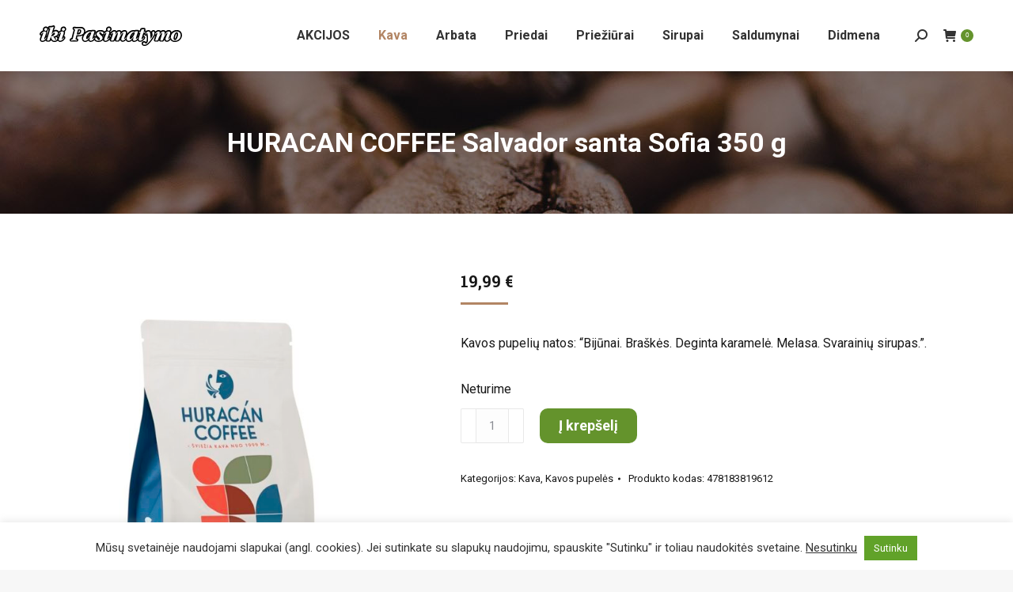

--- FILE ---
content_type: text/html; charset=UTF-8
request_url: https://www.ikipasimatymo.lt/produktai/huracan-coffee-salvador-santa-sofia-350-g/
body_size: 26783
content:
<!DOCTYPE html>
<!--[if !(IE 6) | !(IE 7) | !(IE 8)  ]><!-->
<html lang="lt-LT" prefix="og: https://ogp.me/ns#" class="no-js">
<!--<![endif]-->
<head>
	<meta charset="UTF-8" />
				<meta name="viewport" content="width=device-width, initial-scale=1, maximum-scale=1, user-scalable=0"/>
			<meta name="theme-color" content="#b28564"/>	<link rel="profile" href="https://gmpg.org/xfn/11" />
	<!-- Google tag (gtag.js) consent mode dataLayer added by Site Kit -->
<script id="google_gtagjs-js-consent-mode-data-layer">
window.dataLayer = window.dataLayer || [];function gtag(){dataLayer.push(arguments);}
gtag('consent', 'default', {"ad_personalization":"denied","ad_storage":"denied","ad_user_data":"denied","analytics_storage":"denied","functionality_storage":"denied","security_storage":"denied","personalization_storage":"denied","region":["AT","BE","BG","CH","CY","CZ","DE","DK","EE","ES","FI","FR","GB","GR","HR","HU","IE","IS","IT","LI","LT","LU","LV","MT","NL","NO","PL","PT","RO","SE","SI","SK"],"wait_for_update":500});
window._googlesitekitConsentCategoryMap = {"statistics":["analytics_storage"],"marketing":["ad_storage","ad_user_data","ad_personalization"],"functional":["functionality_storage","security_storage"],"preferences":["personalization_storage"]};
window._googlesitekitConsents = {"ad_personalization":"denied","ad_storage":"denied","ad_user_data":"denied","analytics_storage":"denied","functionality_storage":"denied","security_storage":"denied","personalization_storage":"denied","region":["AT","BE","BG","CH","CY","CZ","DE","DK","EE","ES","FI","FR","GB","GR","HR","HU","IE","IS","IT","LI","LT","LU","LV","MT","NL","NO","PL","PT","RO","SE","SI","SK"],"wait_for_update":500};
</script>
<!-- End Google tag (gtag.js) consent mode dataLayer added by Site Kit -->

<!-- Search Engine Optimization by Rank Math - https://rankmath.com/ -->
<title>HURACAN COFFEE Salvador santa Sofia 350 g - Iki pasimatymo</title>
<meta name="description" content="Santa Sofia ūkis įsikūręs Santa Ana ugnikalnio regione. Kavos pupelių natos: “Bijūnai. Braškės. Deginta karamelė. Melasa. Svarainių sirupas.”."/>
<meta name="robots" content="follow, index, max-snippet:-1, max-video-preview:-1, max-image-preview:large"/>
<link rel="canonical" href="https://www.ikipasimatymo.lt/produktai/huracan-coffee-salvador-santa-sofia-350-g/" />
<meta property="og:locale" content="lt_LT" />
<meta property="og:type" content="product" />
<meta property="og:title" content="HURACAN COFFEE Salvador santa Sofia 350 g - Iki pasimatymo" />
<meta property="og:description" content="Santa Sofia ūkis įsikūręs Santa Ana ugnikalnio regione. Kavos pupelių natos: “Bijūnai. Braškės. Deginta karamelė. Melasa. Svarainių sirupas.”." />
<meta property="og:url" content="https://www.ikipasimatymo.lt/produktai/huracan-coffee-salvador-santa-sofia-350-g/" />
<meta property="og:updated_time" content="2026-01-17T11:01:07+02:00" />
<meta property="og:image" content="https://www.ikipasimatymo.lt/wp-content/uploads/2023/03/Santa-Sofia-naujas-derlius_huracan-1.jpg" />
<meta property="og:image:secure_url" content="https://www.ikipasimatymo.lt/wp-content/uploads/2023/03/Santa-Sofia-naujas-derlius_huracan-1.jpg" />
<meta property="og:image:width" content="731" />
<meta property="og:image:height" content="760" />
<meta property="og:image:alt" content="HURACAN COFFEE" />
<meta property="og:image:type" content="image/jpeg" />
<meta property="product:price:amount" content="19.9900" />
<meta property="product:price:currency" content="EUR" />
<meta name="twitter:card" content="summary_large_image" />
<meta name="twitter:title" content="HURACAN COFFEE Salvador santa Sofia 350 g - Iki pasimatymo" />
<meta name="twitter:description" content="Santa Sofia ūkis įsikūręs Santa Ana ugnikalnio regione. Kavos pupelių natos: “Bijūnai. Braškės. Deginta karamelė. Melasa. Svarainių sirupas.”." />
<meta name="twitter:image" content="https://www.ikipasimatymo.lt/wp-content/uploads/2023/03/Santa-Sofia-naujas-derlius_huracan-1.jpg" />
<meta name="twitter:label1" content="Price" />
<meta name="twitter:data1" content="19,99&nbsp;&euro;" />
<meta name="twitter:label2" content="Availability" />
<meta name="twitter:data2" content="Neturime" />
<script type="application/ld+json" class="rank-math-schema">{"@context":"https://schema.org","@graph":[{"@type":"Organization","@id":"https://www.ikipasimatymo.lt/#organization","name":"iki Pasimatymo","url":"https://www.ikipasimatymo.lt","logo":{"@type":"ImageObject","@id":"https://www.ikipasimatymo.lt/#logo","url":"https://www.ikipasimatymo.lt/wp-content/uploads/2021/05/logo.svg","contentUrl":"https://www.ikipasimatymo.lt/wp-content/uploads/2021/05/logo.svg","inLanguage":"lt-LT"}},{"@type":"WebSite","@id":"https://www.ikipasimatymo.lt/#website","url":"https://www.ikipasimatymo.lt","publisher":{"@id":"https://www.ikipasimatymo.lt/#organization"},"inLanguage":"lt-LT"},{"@type":"ImageObject","@id":"https://www.ikipasimatymo.lt/wp-content/uploads/2023/03/Santa-Sofia-naujas-derlius_huracan-1.jpg","url":"https://www.ikipasimatymo.lt/wp-content/uploads/2023/03/Santa-Sofia-naujas-derlius_huracan-1.jpg","width":"731","height":"760","inLanguage":"lt-LT"},{"@type":"BreadcrumbList","@id":"https://www.ikipasimatymo.lt/produktai/huracan-coffee-salvador-santa-sofia-350-g/#breadcrumb","itemListElement":[{"@type":"ListItem","position":"1","item":{"@id":"https://www.ikipasimatymo.lt","name":"Home"}},{"@type":"ListItem","position":"2","item":{"@id":"https://www.ikipasimatymo.lt/produktai/huracan-coffee-salvador-santa-sofia-350-g/","name":"HURACAN COFFEE Salvador santa Sofia 350 g"}}]},{"@type":"ItemPage","@id":"https://www.ikipasimatymo.lt/produktai/huracan-coffee-salvador-santa-sofia-350-g/#webpage","url":"https://www.ikipasimatymo.lt/produktai/huracan-coffee-salvador-santa-sofia-350-g/","name":"HURACAN COFFEE Salvador santa Sofia 350 g - Iki pasimatymo","datePublished":"2023-03-14T14:41:32+02:00","dateModified":"2026-01-17T11:01:07+02:00","isPartOf":{"@id":"https://www.ikipasimatymo.lt/#website"},"primaryImageOfPage":{"@id":"https://www.ikipasimatymo.lt/wp-content/uploads/2023/03/Santa-Sofia-naujas-derlius_huracan-1.jpg"},"inLanguage":"lt-LT","breadcrumb":{"@id":"https://www.ikipasimatymo.lt/produktai/huracan-coffee-salvador-santa-sofia-350-g/#breadcrumb"}},{"@type":"Product","name":"HURACAN COFFEE Salvador santa Sofia 350 g - Iki pasimatymo","description":"Santa Sofia \u016bkis \u012fsik\u016br\u0119s Santa Ana ugnikalnio regione. Kavos pupeli\u0173 natos: \u201cBij\u016bnai. Bra\u0161k\u0117s. Deginta karamel\u0117. Melasa. Svaraini\u0173 sirupas.\u201d.","sku":"478183819612","category":"Kava","mainEntityOfPage":{"@id":"https://www.ikipasimatymo.lt/produktai/huracan-coffee-salvador-santa-sofia-350-g/#webpage"},"image":[{"@type":"ImageObject","url":"https://www.ikipasimatymo.lt/wp-content/uploads/2023/03/Santa-Sofia-naujas-derlius_huracan-1.jpg","height":"760","width":"731"}],"offers":{"@type":"Offer","price":"19.99","priceCurrency":"EUR","priceValidUntil":"2027-12-31","availability":"http://schema.org/OutOfStock","itemCondition":"NewCondition","url":"https://www.ikipasimatymo.lt/produktai/huracan-coffee-salvador-santa-sofia-350-g/","seller":{"@type":"Organization","@id":"https://www.ikipasimatymo.lt/","url":"https://www.ikipasimatymo.lt","logo":"https://www.ikipasimatymo.lt/wp-content/uploads/2021/05/logo.svg"},"priceSpecification":{"price":"19.9900","priceCurrency":"EUR","valueAddedTaxIncluded":"true"}},"additionalProperty":[{"@type":"PropertyValue","name":"pa_gamintojas","value":"Huracan Coffee"},{"@type":"PropertyValue","name":"pa_kavos-rusis","value":"Mi\u0161inys"},{"@type":"PropertyValue","name":"pa_kilmes-salis","value":"Amerika"},{"@type":"PropertyValue","name":"pa_svoris","value":"350 g"}],"@id":"https://www.ikipasimatymo.lt/produktai/huracan-coffee-salvador-santa-sofia-350-g/#richSnippet"}]}</script>
<!-- /Rank Math WordPress SEO plugin -->

<link rel='dns-prefetch' href='//maps.googleapis.com' />
<link rel='dns-prefetch' href='//cdn.jsdelivr.net' />
<link rel='dns-prefetch' href='//client.crisp.chat' />
<link rel='dns-prefetch' href='//capi-automation.s3.us-east-2.amazonaws.com' />
<link rel='dns-prefetch' href='//www.googletagmanager.com' />
<link rel='dns-prefetch' href='//mypopups.com' />
<link rel='dns-prefetch' href='//fonts.googleapis.com' />
<link rel='dns-prefetch' href='//pagead2.googlesyndication.com' />
<link rel="alternate" type="application/rss+xml" title="Iki pasimatymo &raquo; Įrašų RSS srautas" href="https://www.ikipasimatymo.lt/feed/" />
<link rel="alternate" type="application/rss+xml" title="Iki pasimatymo &raquo; Komentarų RSS srautas" href="https://www.ikipasimatymo.lt/comments/feed/" />
<link rel="alternate" title="oEmbed (JSON)" type="application/json+oembed" href="https://www.ikipasimatymo.lt/wp-json/oembed/1.0/embed?url=https%3A%2F%2Fwww.ikipasimatymo.lt%2Fproduktai%2Fhuracan-coffee-salvador-santa-sofia-350-g%2F" />
<link rel="alternate" title="oEmbed (XML)" type="text/xml+oembed" href="https://www.ikipasimatymo.lt/wp-json/oembed/1.0/embed?url=https%3A%2F%2Fwww.ikipasimatymo.lt%2Fproduktai%2Fhuracan-coffee-salvador-santa-sofia-350-g%2F&#038;format=xml" />
<style id='wp-img-auto-sizes-contain-inline-css'>
img:is([sizes=auto i],[sizes^="auto," i]){contain-intrinsic-size:3000px 1500px}
/*# sourceURL=wp-img-auto-sizes-contain-inline-css */
</style>
<style id='wp-emoji-styles-inline-css'>

	img.wp-smiley, img.emoji {
		display: inline !important;
		border: none !important;
		box-shadow: none !important;
		height: 1em !important;
		width: 1em !important;
		margin: 0 0.07em !important;
		vertical-align: -0.1em !important;
		background: none !important;
		padding: 0 !important;
	}
/*# sourceURL=wp-emoji-styles-inline-css */
</style>
<style id='wp-block-library-inline-css'>
:root{--wp-block-synced-color:#7a00df;--wp-block-synced-color--rgb:122,0,223;--wp-bound-block-color:var(--wp-block-synced-color);--wp-editor-canvas-background:#ddd;--wp-admin-theme-color:#007cba;--wp-admin-theme-color--rgb:0,124,186;--wp-admin-theme-color-darker-10:#006ba1;--wp-admin-theme-color-darker-10--rgb:0,107,160.5;--wp-admin-theme-color-darker-20:#005a87;--wp-admin-theme-color-darker-20--rgb:0,90,135;--wp-admin-border-width-focus:2px}@media (min-resolution:192dpi){:root{--wp-admin-border-width-focus:1.5px}}.wp-element-button{cursor:pointer}:root .has-very-light-gray-background-color{background-color:#eee}:root .has-very-dark-gray-background-color{background-color:#313131}:root .has-very-light-gray-color{color:#eee}:root .has-very-dark-gray-color{color:#313131}:root .has-vivid-green-cyan-to-vivid-cyan-blue-gradient-background{background:linear-gradient(135deg,#00d084,#0693e3)}:root .has-purple-crush-gradient-background{background:linear-gradient(135deg,#34e2e4,#4721fb 50%,#ab1dfe)}:root .has-hazy-dawn-gradient-background{background:linear-gradient(135deg,#faaca8,#dad0ec)}:root .has-subdued-olive-gradient-background{background:linear-gradient(135deg,#fafae1,#67a671)}:root .has-atomic-cream-gradient-background{background:linear-gradient(135deg,#fdd79a,#004a59)}:root .has-nightshade-gradient-background{background:linear-gradient(135deg,#330968,#31cdcf)}:root .has-midnight-gradient-background{background:linear-gradient(135deg,#020381,#2874fc)}:root{--wp--preset--font-size--normal:16px;--wp--preset--font-size--huge:42px}.has-regular-font-size{font-size:1em}.has-larger-font-size{font-size:2.625em}.has-normal-font-size{font-size:var(--wp--preset--font-size--normal)}.has-huge-font-size{font-size:var(--wp--preset--font-size--huge)}.has-text-align-center{text-align:center}.has-text-align-left{text-align:left}.has-text-align-right{text-align:right}.has-fit-text{white-space:nowrap!important}#end-resizable-editor-section{display:none}.aligncenter{clear:both}.items-justified-left{justify-content:flex-start}.items-justified-center{justify-content:center}.items-justified-right{justify-content:flex-end}.items-justified-space-between{justify-content:space-between}.screen-reader-text{border:0;clip-path:inset(50%);height:1px;margin:-1px;overflow:hidden;padding:0;position:absolute;width:1px;word-wrap:normal!important}.screen-reader-text:focus{background-color:#ddd;clip-path:none;color:#444;display:block;font-size:1em;height:auto;left:5px;line-height:normal;padding:15px 23px 14px;text-decoration:none;top:5px;width:auto;z-index:100000}html :where(.has-border-color){border-style:solid}html :where([style*=border-top-color]){border-top-style:solid}html :where([style*=border-right-color]){border-right-style:solid}html :where([style*=border-bottom-color]){border-bottom-style:solid}html :where([style*=border-left-color]){border-left-style:solid}html :where([style*=border-width]){border-style:solid}html :where([style*=border-top-width]){border-top-style:solid}html :where([style*=border-right-width]){border-right-style:solid}html :where([style*=border-bottom-width]){border-bottom-style:solid}html :where([style*=border-left-width]){border-left-style:solid}html :where(img[class*=wp-image-]){height:auto;max-width:100%}:where(figure){margin:0 0 1em}html :where(.is-position-sticky){--wp-admin--admin-bar--position-offset:var(--wp-admin--admin-bar--height,0px)}@media screen and (max-width:600px){html :where(.is-position-sticky){--wp-admin--admin-bar--position-offset:0px}}

/*# sourceURL=wp-block-library-inline-css */
</style><style id='wp-block-image-inline-css'>
.wp-block-image>a,.wp-block-image>figure>a{display:inline-block}.wp-block-image img{box-sizing:border-box;height:auto;max-width:100%;vertical-align:bottom}@media not (prefers-reduced-motion){.wp-block-image img.hide{visibility:hidden}.wp-block-image img.show{animation:show-content-image .4s}}.wp-block-image[style*=border-radius] img,.wp-block-image[style*=border-radius]>a{border-radius:inherit}.wp-block-image.has-custom-border img{box-sizing:border-box}.wp-block-image.aligncenter{text-align:center}.wp-block-image.alignfull>a,.wp-block-image.alignwide>a{width:100%}.wp-block-image.alignfull img,.wp-block-image.alignwide img{height:auto;width:100%}.wp-block-image .aligncenter,.wp-block-image .alignleft,.wp-block-image .alignright,.wp-block-image.aligncenter,.wp-block-image.alignleft,.wp-block-image.alignright{display:table}.wp-block-image .aligncenter>figcaption,.wp-block-image .alignleft>figcaption,.wp-block-image .alignright>figcaption,.wp-block-image.aligncenter>figcaption,.wp-block-image.alignleft>figcaption,.wp-block-image.alignright>figcaption{caption-side:bottom;display:table-caption}.wp-block-image .alignleft{float:left;margin:.5em 1em .5em 0}.wp-block-image .alignright{float:right;margin:.5em 0 .5em 1em}.wp-block-image .aligncenter{margin-left:auto;margin-right:auto}.wp-block-image :where(figcaption){margin-bottom:1em;margin-top:.5em}.wp-block-image.is-style-circle-mask img{border-radius:9999px}@supports ((-webkit-mask-image:none) or (mask-image:none)) or (-webkit-mask-image:none){.wp-block-image.is-style-circle-mask img{border-radius:0;-webkit-mask-image:url('data:image/svg+xml;utf8,<svg viewBox="0 0 100 100" xmlns="http://www.w3.org/2000/svg"><circle cx="50" cy="50" r="50"/></svg>');mask-image:url('data:image/svg+xml;utf8,<svg viewBox="0 0 100 100" xmlns="http://www.w3.org/2000/svg"><circle cx="50" cy="50" r="50"/></svg>');mask-mode:alpha;-webkit-mask-position:center;mask-position:center;-webkit-mask-repeat:no-repeat;mask-repeat:no-repeat;-webkit-mask-size:contain;mask-size:contain}}:root :where(.wp-block-image.is-style-rounded img,.wp-block-image .is-style-rounded img){border-radius:9999px}.wp-block-image figure{margin:0}.wp-lightbox-container{display:flex;flex-direction:column;position:relative}.wp-lightbox-container img{cursor:zoom-in}.wp-lightbox-container img:hover+button{opacity:1}.wp-lightbox-container button{align-items:center;backdrop-filter:blur(16px) saturate(180%);background-color:#5a5a5a40;border:none;border-radius:4px;cursor:zoom-in;display:flex;height:20px;justify-content:center;opacity:0;padding:0;position:absolute;right:16px;text-align:center;top:16px;width:20px;z-index:100}@media not (prefers-reduced-motion){.wp-lightbox-container button{transition:opacity .2s ease}}.wp-lightbox-container button:focus-visible{outline:3px auto #5a5a5a40;outline:3px auto -webkit-focus-ring-color;outline-offset:3px}.wp-lightbox-container button:hover{cursor:pointer;opacity:1}.wp-lightbox-container button:focus{opacity:1}.wp-lightbox-container button:focus,.wp-lightbox-container button:hover,.wp-lightbox-container button:not(:hover):not(:active):not(.has-background){background-color:#5a5a5a40;border:none}.wp-lightbox-overlay{box-sizing:border-box;cursor:zoom-out;height:100vh;left:0;overflow:hidden;position:fixed;top:0;visibility:hidden;width:100%;z-index:100000}.wp-lightbox-overlay .close-button{align-items:center;cursor:pointer;display:flex;justify-content:center;min-height:40px;min-width:40px;padding:0;position:absolute;right:calc(env(safe-area-inset-right) + 16px);top:calc(env(safe-area-inset-top) + 16px);z-index:5000000}.wp-lightbox-overlay .close-button:focus,.wp-lightbox-overlay .close-button:hover,.wp-lightbox-overlay .close-button:not(:hover):not(:active):not(.has-background){background:none;border:none}.wp-lightbox-overlay .lightbox-image-container{height:var(--wp--lightbox-container-height);left:50%;overflow:hidden;position:absolute;top:50%;transform:translate(-50%,-50%);transform-origin:top left;width:var(--wp--lightbox-container-width);z-index:9999999999}.wp-lightbox-overlay .wp-block-image{align-items:center;box-sizing:border-box;display:flex;height:100%;justify-content:center;margin:0;position:relative;transform-origin:0 0;width:100%;z-index:3000000}.wp-lightbox-overlay .wp-block-image img{height:var(--wp--lightbox-image-height);min-height:var(--wp--lightbox-image-height);min-width:var(--wp--lightbox-image-width);width:var(--wp--lightbox-image-width)}.wp-lightbox-overlay .wp-block-image figcaption{display:none}.wp-lightbox-overlay button{background:none;border:none}.wp-lightbox-overlay .scrim{background-color:#fff;height:100%;opacity:.9;position:absolute;width:100%;z-index:2000000}.wp-lightbox-overlay.active{visibility:visible}@media not (prefers-reduced-motion){.wp-lightbox-overlay.active{animation:turn-on-visibility .25s both}.wp-lightbox-overlay.active img{animation:turn-on-visibility .35s both}.wp-lightbox-overlay.show-closing-animation:not(.active){animation:turn-off-visibility .35s both}.wp-lightbox-overlay.show-closing-animation:not(.active) img{animation:turn-off-visibility .25s both}.wp-lightbox-overlay.zoom.active{animation:none;opacity:1;visibility:visible}.wp-lightbox-overlay.zoom.active .lightbox-image-container{animation:lightbox-zoom-in .4s}.wp-lightbox-overlay.zoom.active .lightbox-image-container img{animation:none}.wp-lightbox-overlay.zoom.active .scrim{animation:turn-on-visibility .4s forwards}.wp-lightbox-overlay.zoom.show-closing-animation:not(.active){animation:none}.wp-lightbox-overlay.zoom.show-closing-animation:not(.active) .lightbox-image-container{animation:lightbox-zoom-out .4s}.wp-lightbox-overlay.zoom.show-closing-animation:not(.active) .lightbox-image-container img{animation:none}.wp-lightbox-overlay.zoom.show-closing-animation:not(.active) .scrim{animation:turn-off-visibility .4s forwards}}@keyframes show-content-image{0%{visibility:hidden}99%{visibility:hidden}to{visibility:visible}}@keyframes turn-on-visibility{0%{opacity:0}to{opacity:1}}@keyframes turn-off-visibility{0%{opacity:1;visibility:visible}99%{opacity:0;visibility:visible}to{opacity:0;visibility:hidden}}@keyframes lightbox-zoom-in{0%{transform:translate(calc((-100vw + var(--wp--lightbox-scrollbar-width))/2 + var(--wp--lightbox-initial-left-position)),calc(-50vh + var(--wp--lightbox-initial-top-position))) scale(var(--wp--lightbox-scale))}to{transform:translate(-50%,-50%) scale(1)}}@keyframes lightbox-zoom-out{0%{transform:translate(-50%,-50%) scale(1);visibility:visible}99%{visibility:visible}to{transform:translate(calc((-100vw + var(--wp--lightbox-scrollbar-width))/2 + var(--wp--lightbox-initial-left-position)),calc(-50vh + var(--wp--lightbox-initial-top-position))) scale(var(--wp--lightbox-scale));visibility:hidden}}
/*# sourceURL=https://www.ikipasimatymo.lt/wp-includes/blocks/image/style.min.css */
</style>
<style id='wp-block-image-theme-inline-css'>
:root :where(.wp-block-image figcaption){color:#555;font-size:13px;text-align:center}.is-dark-theme :root :where(.wp-block-image figcaption){color:#ffffffa6}.wp-block-image{margin:0 0 1em}
/*# sourceURL=https://www.ikipasimatymo.lt/wp-includes/blocks/image/theme.min.css */
</style>
<link rel='stylesheet' id='wc-blocks-style-css' href='https://www.ikipasimatymo.lt/wp-content/plugins/woocommerce/assets/client/blocks/wc-blocks.css?ver=wc-10.4.3' media='all' />
<style id='global-styles-inline-css'>
:root{--wp--preset--aspect-ratio--square: 1;--wp--preset--aspect-ratio--4-3: 4/3;--wp--preset--aspect-ratio--3-4: 3/4;--wp--preset--aspect-ratio--3-2: 3/2;--wp--preset--aspect-ratio--2-3: 2/3;--wp--preset--aspect-ratio--16-9: 16/9;--wp--preset--aspect-ratio--9-16: 9/16;--wp--preset--color--black: #000000;--wp--preset--color--cyan-bluish-gray: #abb8c3;--wp--preset--color--white: #FFF;--wp--preset--color--pale-pink: #f78da7;--wp--preset--color--vivid-red: #cf2e2e;--wp--preset--color--luminous-vivid-orange: #ff6900;--wp--preset--color--luminous-vivid-amber: #fcb900;--wp--preset--color--light-green-cyan: #7bdcb5;--wp--preset--color--vivid-green-cyan: #00d084;--wp--preset--color--pale-cyan-blue: #8ed1fc;--wp--preset--color--vivid-cyan-blue: #0693e3;--wp--preset--color--vivid-purple: #9b51e0;--wp--preset--color--accent: #b28564;--wp--preset--color--dark-gray: #111;--wp--preset--color--light-gray: #767676;--wp--preset--gradient--vivid-cyan-blue-to-vivid-purple: linear-gradient(135deg,rgb(6,147,227) 0%,rgb(155,81,224) 100%);--wp--preset--gradient--light-green-cyan-to-vivid-green-cyan: linear-gradient(135deg,rgb(122,220,180) 0%,rgb(0,208,130) 100%);--wp--preset--gradient--luminous-vivid-amber-to-luminous-vivid-orange: linear-gradient(135deg,rgb(252,185,0) 0%,rgb(255,105,0) 100%);--wp--preset--gradient--luminous-vivid-orange-to-vivid-red: linear-gradient(135deg,rgb(255,105,0) 0%,rgb(207,46,46) 100%);--wp--preset--gradient--very-light-gray-to-cyan-bluish-gray: linear-gradient(135deg,rgb(238,238,238) 0%,rgb(169,184,195) 100%);--wp--preset--gradient--cool-to-warm-spectrum: linear-gradient(135deg,rgb(74,234,220) 0%,rgb(151,120,209) 20%,rgb(207,42,186) 40%,rgb(238,44,130) 60%,rgb(251,105,98) 80%,rgb(254,248,76) 100%);--wp--preset--gradient--blush-light-purple: linear-gradient(135deg,rgb(255,206,236) 0%,rgb(152,150,240) 100%);--wp--preset--gradient--blush-bordeaux: linear-gradient(135deg,rgb(254,205,165) 0%,rgb(254,45,45) 50%,rgb(107,0,62) 100%);--wp--preset--gradient--luminous-dusk: linear-gradient(135deg,rgb(255,203,112) 0%,rgb(199,81,192) 50%,rgb(65,88,208) 100%);--wp--preset--gradient--pale-ocean: linear-gradient(135deg,rgb(255,245,203) 0%,rgb(182,227,212) 50%,rgb(51,167,181) 100%);--wp--preset--gradient--electric-grass: linear-gradient(135deg,rgb(202,248,128) 0%,rgb(113,206,126) 100%);--wp--preset--gradient--midnight: linear-gradient(135deg,rgb(2,3,129) 0%,rgb(40,116,252) 100%);--wp--preset--font-size--small: 13px;--wp--preset--font-size--medium: 20px;--wp--preset--font-size--large: 36px;--wp--preset--font-size--x-large: 42px;--wp--preset--spacing--20: 0.44rem;--wp--preset--spacing--30: 0.67rem;--wp--preset--spacing--40: 1rem;--wp--preset--spacing--50: 1.5rem;--wp--preset--spacing--60: 2.25rem;--wp--preset--spacing--70: 3.38rem;--wp--preset--spacing--80: 5.06rem;--wp--preset--shadow--natural: 6px 6px 9px rgba(0, 0, 0, 0.2);--wp--preset--shadow--deep: 12px 12px 50px rgba(0, 0, 0, 0.4);--wp--preset--shadow--sharp: 6px 6px 0px rgba(0, 0, 0, 0.2);--wp--preset--shadow--outlined: 6px 6px 0px -3px rgb(255, 255, 255), 6px 6px rgb(0, 0, 0);--wp--preset--shadow--crisp: 6px 6px 0px rgb(0, 0, 0);}:where(.is-layout-flex){gap: 0.5em;}:where(.is-layout-grid){gap: 0.5em;}body .is-layout-flex{display: flex;}.is-layout-flex{flex-wrap: wrap;align-items: center;}.is-layout-flex > :is(*, div){margin: 0;}body .is-layout-grid{display: grid;}.is-layout-grid > :is(*, div){margin: 0;}:where(.wp-block-columns.is-layout-flex){gap: 2em;}:where(.wp-block-columns.is-layout-grid){gap: 2em;}:where(.wp-block-post-template.is-layout-flex){gap: 1.25em;}:where(.wp-block-post-template.is-layout-grid){gap: 1.25em;}.has-black-color{color: var(--wp--preset--color--black) !important;}.has-cyan-bluish-gray-color{color: var(--wp--preset--color--cyan-bluish-gray) !important;}.has-white-color{color: var(--wp--preset--color--white) !important;}.has-pale-pink-color{color: var(--wp--preset--color--pale-pink) !important;}.has-vivid-red-color{color: var(--wp--preset--color--vivid-red) !important;}.has-luminous-vivid-orange-color{color: var(--wp--preset--color--luminous-vivid-orange) !important;}.has-luminous-vivid-amber-color{color: var(--wp--preset--color--luminous-vivid-amber) !important;}.has-light-green-cyan-color{color: var(--wp--preset--color--light-green-cyan) !important;}.has-vivid-green-cyan-color{color: var(--wp--preset--color--vivid-green-cyan) !important;}.has-pale-cyan-blue-color{color: var(--wp--preset--color--pale-cyan-blue) !important;}.has-vivid-cyan-blue-color{color: var(--wp--preset--color--vivid-cyan-blue) !important;}.has-vivid-purple-color{color: var(--wp--preset--color--vivid-purple) !important;}.has-black-background-color{background-color: var(--wp--preset--color--black) !important;}.has-cyan-bluish-gray-background-color{background-color: var(--wp--preset--color--cyan-bluish-gray) !important;}.has-white-background-color{background-color: var(--wp--preset--color--white) !important;}.has-pale-pink-background-color{background-color: var(--wp--preset--color--pale-pink) !important;}.has-vivid-red-background-color{background-color: var(--wp--preset--color--vivid-red) !important;}.has-luminous-vivid-orange-background-color{background-color: var(--wp--preset--color--luminous-vivid-orange) !important;}.has-luminous-vivid-amber-background-color{background-color: var(--wp--preset--color--luminous-vivid-amber) !important;}.has-light-green-cyan-background-color{background-color: var(--wp--preset--color--light-green-cyan) !important;}.has-vivid-green-cyan-background-color{background-color: var(--wp--preset--color--vivid-green-cyan) !important;}.has-pale-cyan-blue-background-color{background-color: var(--wp--preset--color--pale-cyan-blue) !important;}.has-vivid-cyan-blue-background-color{background-color: var(--wp--preset--color--vivid-cyan-blue) !important;}.has-vivid-purple-background-color{background-color: var(--wp--preset--color--vivid-purple) !important;}.has-black-border-color{border-color: var(--wp--preset--color--black) !important;}.has-cyan-bluish-gray-border-color{border-color: var(--wp--preset--color--cyan-bluish-gray) !important;}.has-white-border-color{border-color: var(--wp--preset--color--white) !important;}.has-pale-pink-border-color{border-color: var(--wp--preset--color--pale-pink) !important;}.has-vivid-red-border-color{border-color: var(--wp--preset--color--vivid-red) !important;}.has-luminous-vivid-orange-border-color{border-color: var(--wp--preset--color--luminous-vivid-orange) !important;}.has-luminous-vivid-amber-border-color{border-color: var(--wp--preset--color--luminous-vivid-amber) !important;}.has-light-green-cyan-border-color{border-color: var(--wp--preset--color--light-green-cyan) !important;}.has-vivid-green-cyan-border-color{border-color: var(--wp--preset--color--vivid-green-cyan) !important;}.has-pale-cyan-blue-border-color{border-color: var(--wp--preset--color--pale-cyan-blue) !important;}.has-vivid-cyan-blue-border-color{border-color: var(--wp--preset--color--vivid-cyan-blue) !important;}.has-vivid-purple-border-color{border-color: var(--wp--preset--color--vivid-purple) !important;}.has-vivid-cyan-blue-to-vivid-purple-gradient-background{background: var(--wp--preset--gradient--vivid-cyan-blue-to-vivid-purple) !important;}.has-light-green-cyan-to-vivid-green-cyan-gradient-background{background: var(--wp--preset--gradient--light-green-cyan-to-vivid-green-cyan) !important;}.has-luminous-vivid-amber-to-luminous-vivid-orange-gradient-background{background: var(--wp--preset--gradient--luminous-vivid-amber-to-luminous-vivid-orange) !important;}.has-luminous-vivid-orange-to-vivid-red-gradient-background{background: var(--wp--preset--gradient--luminous-vivid-orange-to-vivid-red) !important;}.has-very-light-gray-to-cyan-bluish-gray-gradient-background{background: var(--wp--preset--gradient--very-light-gray-to-cyan-bluish-gray) !important;}.has-cool-to-warm-spectrum-gradient-background{background: var(--wp--preset--gradient--cool-to-warm-spectrum) !important;}.has-blush-light-purple-gradient-background{background: var(--wp--preset--gradient--blush-light-purple) !important;}.has-blush-bordeaux-gradient-background{background: var(--wp--preset--gradient--blush-bordeaux) !important;}.has-luminous-dusk-gradient-background{background: var(--wp--preset--gradient--luminous-dusk) !important;}.has-pale-ocean-gradient-background{background: var(--wp--preset--gradient--pale-ocean) !important;}.has-electric-grass-gradient-background{background: var(--wp--preset--gradient--electric-grass) !important;}.has-midnight-gradient-background{background: var(--wp--preset--gradient--midnight) !important;}.has-small-font-size{font-size: var(--wp--preset--font-size--small) !important;}.has-medium-font-size{font-size: var(--wp--preset--font-size--medium) !important;}.has-large-font-size{font-size: var(--wp--preset--font-size--large) !important;}.has-x-large-font-size{font-size: var(--wp--preset--font-size--x-large) !important;}
/*# sourceURL=global-styles-inline-css */
</style>

<style id='classic-theme-styles-inline-css'>
/*! This file is auto-generated */
.wp-block-button__link{color:#fff;background-color:#32373c;border-radius:9999px;box-shadow:none;text-decoration:none;padding:calc(.667em + 2px) calc(1.333em + 2px);font-size:1.125em}.wp-block-file__button{background:#32373c;color:#fff;text-decoration:none}
/*# sourceURL=/wp-includes/css/classic-themes.min.css */
</style>
<link rel='stylesheet' id='contact-form-7-css' href='https://www.ikipasimatymo.lt/wp-content/plugins/contact-form-7/includes/css/styles.css?ver=6.1.4' media='all' />
<link rel='stylesheet' id='cookie-law-info-css' href='https://www.ikipasimatymo.lt/wp-content/plugins/cookie-law-info/legacy/public/css/cookie-law-info-public.css?ver=3.3.9.1' media='all' />
<link rel='stylesheet' id='cookie-law-info-gdpr-css' href='https://www.ikipasimatymo.lt/wp-content/plugins/cookie-law-info/legacy/public/css/cookie-law-info-gdpr.css?ver=3.3.9.1' media='all' />
<link rel='stylesheet' id='products-import-css' href='https://www.ikipasimatymo.lt/wp-content/plugins/products-import/public/css/products-import-public.css?ver=1.0.0' media='all' />
<link rel='stylesheet' id='woo-lithuaniapost-css' href='https://www.ikipasimatymo.lt/wp-content/plugins/woo-lithuaniapost-main/public/css/woo-lithuaniapost-public.css?ver=1.0.0' media='all' />
<link rel='stylesheet' id='woo-shipping-dpd-baltic-css' href='https://www.ikipasimatymo.lt/wp-content/plugins/woo-shipping-dpd-baltic/public/css/dpd-public.css?ver=1.2.89' media='all' />
<link rel='stylesheet' id='select2css-css' href='//cdn.jsdelivr.net/npm/select2@4.1.0-rc.0/dist/css/select2.min.css?ver=1.0' media='all' />
<link rel='stylesheet' id='photoswipe-css' href='https://www.ikipasimatymo.lt/wp-content/plugins/woocommerce/assets/css/photoswipe/photoswipe.min.css?ver=10.4.3' media='all' />
<link rel='stylesheet' id='photoswipe-default-skin-css' href='https://www.ikipasimatymo.lt/wp-content/plugins/woocommerce/assets/css/photoswipe/default-skin/default-skin.min.css?ver=10.4.3' media='all' />
<style id='woocommerce-inline-inline-css'>
.woocommerce form .form-row .required { visibility: visible; }
/*# sourceURL=woocommerce-inline-inline-css */
</style>
<link rel='stylesheet' id='montonio-style-css' href='https://www.ikipasimatymo.lt/wp-content/plugins/montonio-for-woocommerce/assets/css/montonio-style.css?ver=9.3.0' media='all' />
<link rel='stylesheet' id='grw-public-main-css-css' href='https://www.ikipasimatymo.lt/wp-content/plugins/widget-google-reviews/assets/css/public-main.css?ver=6.9.2' media='all' />
<link rel='stylesheet' id='wur_content_css-css' href='https://www.ikipasimatymo.lt/wp-content/plugins/wp-ultimate-review/assets/public/css/content-page.css?ver=2.3.6' media='all' />
<link rel='stylesheet' id='dashicons-css' href='https://www.ikipasimatymo.lt/wp-includes/css/dashicons.min.css?ver=6.9' media='all' />
<link rel='stylesheet' id='the7-font-css' href='https://www.ikipasimatymo.lt/wp-content/themes/dt-the7/fonts/icomoon-the7-font/icomoon-the7-font.min.css?ver=14.0.1.1' media='all' />
<link rel='stylesheet' id='dt-web-fonts-css' href='https://fonts.googleapis.com/css?family=Roboto:400,500,600,700%7CRoboto+Slab:400,600,700' media='all' />
<link rel='stylesheet' id='dt-main-css' href='https://www.ikipasimatymo.lt/wp-content/themes/dt-the7/css/main.min.css?ver=14.0.1.1' media='all' />
<link rel='stylesheet' id='the7-custom-scrollbar-css' href='https://www.ikipasimatymo.lt/wp-content/themes/dt-the7/lib/custom-scrollbar/custom-scrollbar.min.css?ver=14.0.1.1' media='all' />
<link rel='stylesheet' id='the7-wpbakery-css' href='https://www.ikipasimatymo.lt/wp-content/themes/dt-the7/css/wpbakery.min.css?ver=14.0.1.1' media='all' />
<link rel='stylesheet' id='the7-css-vars-css' href='https://www.ikipasimatymo.lt/wp-content/uploads/the7-css/css-vars.css?ver=c1b6ef4d5568' media='all' />
<link rel='stylesheet' id='dt-custom-css' href='https://www.ikipasimatymo.lt/wp-content/uploads/the7-css/custom.css?ver=c1b6ef4d5568' media='all' />
<link rel='stylesheet' id='wc-dt-custom-css' href='https://www.ikipasimatymo.lt/wp-content/uploads/the7-css/compatibility/wc-dt-custom.css?ver=c1b6ef4d5568' media='all' />
<link rel='stylesheet' id='dt-media-css' href='https://www.ikipasimatymo.lt/wp-content/uploads/the7-css/media.css?ver=c1b6ef4d5568' media='all' />
<link rel='stylesheet' id='style-css' href='https://www.ikipasimatymo.lt/wp-content/themes/dt-the7-child/style.css?ver=14.0.1.1' media='all' />
<script src="https://www.ikipasimatymo.lt/wp-includes/js/jquery/jquery.min.js?ver=3.7.1" id="jquery-core-js"></script>
<script src="https://www.ikipasimatymo.lt/wp-includes/js/jquery/jquery-migrate.min.js?ver=3.4.1" id="jquery-migrate-js"></script>
<script id="cookie-law-info-js-extra">
var Cli_Data = {"nn_cookie_ids":[],"cookielist":[],"non_necessary_cookies":[],"ccpaEnabled":"","ccpaRegionBased":"","ccpaBarEnabled":"","strictlyEnabled":["necessary","obligatoire"],"ccpaType":"gdpr","js_blocking":"1","custom_integration":"","triggerDomRefresh":"","secure_cookies":""};
var cli_cookiebar_settings = {"animate_speed_hide":"500","animate_speed_show":"500","background":"#FFF","border":"#b1a6a6c2","border_on":"","button_1_button_colour":"#61a229","button_1_button_hover":"#4e8221","button_1_link_colour":"#fff","button_1_as_button":"1","button_1_new_win":"","button_2_button_colour":"#333","button_2_button_hover":"#292929","button_2_link_colour":"#444","button_2_as_button":"","button_2_hidebar":"","button_3_button_colour":"#dedfe0","button_3_button_hover":"#b2b2b3","button_3_link_colour":"#333333","button_3_as_button":"","button_3_new_win":"","button_4_button_colour":"#dedfe0","button_4_button_hover":"#b2b2b3","button_4_link_colour":"#333333","button_4_as_button":"1","button_7_button_colour":"#61a229","button_7_button_hover":"#4e8221","button_7_link_colour":"#fff","button_7_as_button":"1","button_7_new_win":"","font_family":"inherit","header_fix":"","notify_animate_hide":"1","notify_animate_show":"","notify_div_id":"#cookie-law-info-bar","notify_position_horizontal":"right","notify_position_vertical":"bottom","scroll_close":"","scroll_close_reload":"","accept_close_reload":"","reject_close_reload":"","showagain_tab":"","showagain_background":"#fff","showagain_border":"#000","showagain_div_id":"#cookie-law-info-again","showagain_x_position":"100px","text":"#333333","show_once_yn":"","show_once":"10000","logging_on":"","as_popup":"","popup_overlay":"1","bar_heading_text":"","cookie_bar_as":"banner","popup_showagain_position":"bottom-right","widget_position":"left"};
var log_object = {"ajax_url":"https://www.ikipasimatymo.lt/wp-admin/admin-ajax.php"};
//# sourceURL=cookie-law-info-js-extra
</script>
<script src="https://www.ikipasimatymo.lt/wp-content/plugins/cookie-law-info/legacy/public/js/cookie-law-info-public.js?ver=3.3.9.1" id="cookie-law-info-js"></script>
<script src="https://www.ikipasimatymo.lt/wp-content/plugins/products-import/public/js/products-import-public.js?ver=1.0.0" id="products-import-js"></script>
<script id="woo-lithuaniapost-js-extra">
var woo_lithuaniapost = {"ajax_url":"https://www.ikipasimatymo.lt/wp-admin/admin-ajax.php"};
//# sourceURL=woo-lithuaniapost-js-extra
</script>
<script src="https://www.ikipasimatymo.lt/wp-content/plugins/woo-lithuaniapost-main/public/js/woo-lithuaniapost.js?ver=1.0.0" id="woo-lithuaniapost-js"></script>
<script id="woo-shipping-dpd-baltic-js-extra">
var dpd = {"fe_ajax_nonce":"8cab0973f1","ajax_url":"/wp-admin/admin-ajax.php"};
//# sourceURL=woo-shipping-dpd-baltic-js-extra
</script>
<script src="https://www.ikipasimatymo.lt/wp-content/plugins/woo-shipping-dpd-baltic/public/js/dpd-public.js?ver=1.2.89" id="woo-shipping-dpd-baltic-js"></script>
<script src="https://www.ikipasimatymo.lt/wp-content/plugins/woocommerce/assets/js/jquery-blockui/jquery.blockUI.min.js?ver=2.7.0-wc.10.4.3" id="wc-jquery-blockui-js" data-wp-strategy="defer"></script>
<script id="wc-add-to-cart-js-extra">
var wc_add_to_cart_params = {"ajax_url":"/wp-admin/admin-ajax.php","wc_ajax_url":"/?wc-ajax=%%endpoint%%","i18n_view_cart":"View cart","cart_url":"https://www.ikipasimatymo.lt/krepselis/","is_cart":"","cart_redirect_after_add":"no"};
//# sourceURL=wc-add-to-cart-js-extra
</script>
<script src="https://www.ikipasimatymo.lt/wp-content/plugins/woocommerce/assets/js/frontend/add-to-cart.min.js?ver=10.4.3" id="wc-add-to-cart-js" data-wp-strategy="defer"></script>
<script src="https://www.ikipasimatymo.lt/wp-content/plugins/woocommerce/assets/js/flexslider/jquery.flexslider.min.js?ver=2.7.2-wc.10.4.3" id="wc-flexslider-js" defer data-wp-strategy="defer"></script>
<script src="https://www.ikipasimatymo.lt/wp-content/plugins/woocommerce/assets/js/photoswipe/photoswipe.min.js?ver=4.1.1-wc.10.4.3" id="wc-photoswipe-js" defer data-wp-strategy="defer"></script>
<script src="https://www.ikipasimatymo.lt/wp-content/plugins/woocommerce/assets/js/photoswipe/photoswipe-ui-default.min.js?ver=4.1.1-wc.10.4.3" id="wc-photoswipe-ui-default-js" defer data-wp-strategy="defer"></script>
<script id="wc-single-product-js-extra">
var wc_single_product_params = {"i18n_required_rating_text":"Pasirinkite \u012fvertinim\u0105","i18n_rating_options":["1 i\u0161 5 \u017evaig\u017edu\u010di\u0173","2 i\u0161 5 \u017evaig\u017edu\u010di\u0173","3 i\u0161 5 \u017evaig\u017edu\u010di\u0173","4 i\u0161 5 \u017evaig\u017edu\u010di\u0173","5 i\u0161 5 \u017evaig\u017edu\u010di\u0173"],"i18n_product_gallery_trigger_text":"View full-screen image gallery","review_rating_required":"yes","flexslider":{"rtl":false,"animation":"slide","smoothHeight":true,"directionNav":false,"controlNav":"thumbnails","slideshow":false,"animationSpeed":500,"animationLoop":false,"allowOneSlide":false},"zoom_enabled":"","zoom_options":[],"photoswipe_enabled":"1","photoswipe_options":{"shareEl":false,"closeOnScroll":false,"history":false,"hideAnimationDuration":0,"showAnimationDuration":0},"flexslider_enabled":"1"};
//# sourceURL=wc-single-product-js-extra
</script>
<script src="https://www.ikipasimatymo.lt/wp-content/plugins/woocommerce/assets/js/frontend/single-product.min.js?ver=10.4.3" id="wc-single-product-js" defer data-wp-strategy="defer"></script>
<script src="https://www.ikipasimatymo.lt/wp-content/plugins/woocommerce/assets/js/js-cookie/js.cookie.min.js?ver=2.1.4-wc.10.4.3" id="wc-js-cookie-js" defer data-wp-strategy="defer"></script>
<script id="woocommerce-js-extra">
var woocommerce_params = {"ajax_url":"/wp-admin/admin-ajax.php","wc_ajax_url":"/?wc-ajax=%%endpoint%%","i18n_password_show":"Rodyti slapta\u017eod\u012f","i18n_password_hide":"Sl\u0117pti slapta\u017eod\u012f"};
//# sourceURL=woocommerce-js-extra
</script>
<script src="https://www.ikipasimatymo.lt/wp-content/plugins/woocommerce/assets/js/frontend/woocommerce.min.js?ver=10.4.3" id="woocommerce-js" defer data-wp-strategy="defer"></script>
<script src="https://www.ikipasimatymo.lt/wp-content/plugins/js_composer/assets/js/vendors/woocommerce-add-to-cart.js?ver=8.7.2" id="vc_woocommerce-add-to-cart-js-js"></script>
<script defer="defer" src="https://www.ikipasimatymo.lt/wp-content/plugins/widget-google-reviews/assets/js/public-main.js?ver=6.9.2" id="grw-public-main-js-js"></script>
<script src="https://www.ikipasimatymo.lt/wp-content/plugins/wp-ultimate-review/assets/public/script/content-page.js?ver=2.3.6" id="wur_review_content_script-js"></script>
<script id="dt-above-fold-js-extra">
var dtLocal = {"themeUrl":"https://www.ikipasimatymo.lt/wp-content/themes/dt-the7","passText":"To view this protected post, enter the password below:","moreButtonText":{"loading":"Loading...","loadMore":"Load more"},"postID":"20271","ajaxurl":"https://www.ikipasimatymo.lt/wp-admin/admin-ajax.php","REST":{"baseUrl":"https://www.ikipasimatymo.lt/wp-json/the7/v1","endpoints":{"sendMail":"/send-mail"}},"contactMessages":{"required":"One or more fields have an error. Please check and try again.","terms":"Please accept the privacy policy.","fillTheCaptchaError":"Please, fill the captcha."},"captchaSiteKey":"","ajaxNonce":"71b3294970","pageData":"","themeSettings":{"smoothScroll":"off","lazyLoading":false,"desktopHeader":{"height":90},"ToggleCaptionEnabled":"disabled","ToggleCaption":"Navigation","floatingHeader":{"showAfter":94,"showMenu":true,"height":60,"logo":{"showLogo":true,"html":"\u003Cimg class=\"\" src=\"https://www.ikipasimatymo.lt/wp-content/uploads/2021/05/logo.svg\"  sizes=\"0px\" alt=\"Iki pasimatymo\" /\u003E","url":"https://www.ikipasimatymo.lt/"}},"topLine":{"floatingTopLine":{"logo":{"showLogo":false,"html":""}}},"mobileHeader":{"firstSwitchPoint":992,"secondSwitchPoint":778,"firstSwitchPointHeight":60,"secondSwitchPointHeight":60,"mobileToggleCaptionEnabled":"disabled","mobileToggleCaption":"Menu"},"stickyMobileHeaderFirstSwitch":{"logo":{"html":"\u003Cimg class=\"\" src=\"https://www.ikipasimatymo.lt/wp-content/uploads/2021/05/logo.svg\"  sizes=\"0px\" alt=\"Iki pasimatymo\" /\u003E"}},"stickyMobileHeaderSecondSwitch":{"logo":{"html":"\u003Cimg class=\"\" src=\"https://www.ikipasimatymo.lt/wp-content/uploads/2021/05/logo.svg\"  sizes=\"0px\" alt=\"Iki pasimatymo\" /\u003E"}},"sidebar":{"switchPoint":992},"boxedWidth":"1280px"},"VCMobileScreenWidth":"768","wcCartFragmentHash":"b937710bf0996111aa30f89f166f591d"};
var dtShare = {"shareButtonText":{"facebook":"Share on Facebook","twitter":"Share on X","pinterest":"Pin it","linkedin":"Share on Linkedin","whatsapp":"Share on Whatsapp"},"overlayOpacity":"85"};
//# sourceURL=dt-above-fold-js-extra
</script>
<script src="https://www.ikipasimatymo.lt/wp-content/themes/dt-the7/js/above-the-fold.min.js?ver=14.0.1.1" id="dt-above-fold-js"></script>
<script src="https://www.ikipasimatymo.lt/wp-content/themes/dt-the7/js/compatibility/woocommerce/woocommerce.min.js?ver=14.0.1.1" id="dt-woocommerce-js"></script>

<!-- Google tag (gtag.js) snippet added by Site Kit -->
<!-- Google Analytics snippet added by Site Kit -->
<script src="https://www.googletagmanager.com/gtag/js?id=GT-M397T46W" id="google_gtagjs-js" async></script>
<script id="google_gtagjs-js-after">
window.dataLayer = window.dataLayer || [];function gtag(){dataLayer.push(arguments);}
gtag("set","linker",{"domains":["www.ikipasimatymo.lt"]});
gtag("js", new Date());
gtag("set", "developer_id.dZTNiMT", true);
gtag("config", "GT-M397T46W", {"googlesitekit_post_type":"product"});
//# sourceURL=google_gtagjs-js-after
</script>
<script src="https://mypopups.com/api/embed/element?sub=b7afc2b2-77e8-11ee-bce9-309c23ce08f7-jtiqhnmqkm&amp;ver=1.2.8" id="wp_mypopups-pinkpurplecybermonday1194616126513970copy-js"></script>
<script></script><link rel="https://api.w.org/" href="https://www.ikipasimatymo.lt/wp-json/" /><link rel="alternate" title="JSON" type="application/json" href="https://www.ikipasimatymo.lt/wp-json/wp/v2/product/20271" /><link rel="EditURI" type="application/rsd+xml" title="RSD" href="https://www.ikipasimatymo.lt/xmlrpc.php?rsd" />
<meta name="generator" content="WordPress 6.9" />
<link rel='shortlink' href='https://www.ikipasimatymo.lt/?p=20271' />
<meta name="generator" content="Site Kit by Google 1.170.0" /><meta name="mpu-version" content="1.2.8" />	<script>

					        // jQuery(document).on( 'change', '.wc_payment_methods input[name="payment_method"]', function() {
				// 	jQuery('body').trigger('update_checkout');
				// });
					</script>
			<!-- Analytics by WP Statistics - https://wp-statistics.com -->
	<noscript><style>.woocommerce-product-gallery{ opacity: 1 !important; }</style></noscript>
	
<!-- Google AdSense meta tags added by Site Kit -->
<meta name="google-adsense-platform-account" content="ca-host-pub-2644536267352236">
<meta name="google-adsense-platform-domain" content="sitekit.withgoogle.com">
<!-- End Google AdSense meta tags added by Site Kit -->
			<script  type="text/javascript">
				!function(f,b,e,v,n,t,s){if(f.fbq)return;n=f.fbq=function(){n.callMethod?
					n.callMethod.apply(n,arguments):n.queue.push(arguments)};if(!f._fbq)f._fbq=n;
					n.push=n;n.loaded=!0;n.version='2.0';n.queue=[];t=b.createElement(e);t.async=!0;
					t.src=v;s=b.getElementsByTagName(e)[0];s.parentNode.insertBefore(t,s)}(window,
					document,'script','https://connect.facebook.net/en_US/fbevents.js');
			</script>
			<!-- WooCommerce Facebook Integration Begin -->
			<script  type="text/javascript">

				fbq('init', '801150558033233', {}, {
    "agent": "woocommerce_6-10.4.3-3.5.15"
});

				document.addEventListener( 'DOMContentLoaded', function() {
					// Insert placeholder for events injected when a product is added to the cart through AJAX.
					document.body.insertAdjacentHTML( 'beforeend', '<div class=\"wc-facebook-pixel-event-placeholder\"></div>' );
				}, false );

			</script>
			<!-- WooCommerce Facebook Integration End -->
			<meta name="generator" content="Powered by WPBakery Page Builder - drag and drop page builder for WordPress."/>

<!-- Google AdSense snippet added by Site Kit -->
<script async src="https://pagead2.googlesyndication.com/pagead/js/adsbygoogle.js?client=ca-pub-9748797679556333&amp;host=ca-host-pub-2644536267352236" crossorigin="anonymous"></script>

<!-- End Google AdSense snippet added by Site Kit -->
<link rel="icon" href="https://www.ikipasimatymo.lt/wp-content/uploads/2021/05/favicon.png" type="image/png" sizes="16x16"/><link rel="icon" href="https://www.ikipasimatymo.lt/wp-content/uploads/2021/05/favicon.png" type="image/png" sizes="32x32"/><noscript><style> .wpb_animate_when_almost_visible { opacity: 1; }</style></noscript><!-- Google Tag Manager -->
<script>
    (function(w, d, s, l, i) {
        w[l] = w[l] || [];
        w[l].push({
            'gtm.start':
            new Date().getTime(),
            event: 'gtm.js'
        });
        var f = d.getElementsByTagName(s)[0],
            j = d.createElement(s),
            dl = l != 'dataLayer' ? '&l=' + l : '';
        j.async = true;
        j.src =
        'https://www.googletagmanager.com/gtm.js?id=' + i + dl;
        f.parentNode.insertBefore(j, f);
    })(window, document, 'script', 'dataLayer', 'GTM-K9VZZXQ');

	
    </script>
<!-- End Google Tag Manager -->
<meta name="verify-paysera" content="9b281ff2283b461a89089dbd71b5bed9">


<style id='the7-custom-inline-css' type='text/css'>
.sub-nav .menu-item i.fa,
.sub-nav .menu-item i.fas,
.sub-nav .menu-item i.far,
.sub-nav .menu-item i.fab {
	text-align: center;
	width: 1.25em;
}

.woocom-project {
	border: 1px solid #f8f6f5;
	padding: 10px;
	-webkit-border-radius: 10px;
	-moz-border-radius: 10px;
	border-radius: 10px;
}

.post .entry-title a {
	font-weight: 600;
	font-size: 14px;
}

.white {
	color: #FFF;
}

.shopping-cart-wrap {
	display: none;
}


.cart-btn-below-img .woo-buttons a {
-webkit-border-radius: 10px;
-moz-border-radius: 10px;
border-radius: 10px;
padding: 10px 20px;
}

.woocommerce-cart-wrap .cart-collaterals, .wc-order-review, .wc-side-column, .bg-under-widget .sidebar-content .widget, .widget_price_filter .price_slider_amount .button, .round img, .woocommerce-tabs .shop_attributes {
	-webkit-border-radius: 10px;
-moz-border-radius: 10px;
border-radius: 10px;
}

.switcher-wrap .woocommerce-ordering select {
line-height: 1;
-webkit-border-radius: 10px;
-moz-border-radius: 10px;
border-radius: 10px;
}

.dt-products .onsale {
	font-size: 10px;
}

.dgwt-wcas-sf-wrapp input[type=search].dgwt-wcas-search-input {
width: 95%;
height: 34px;
font-size: 14px;
line-height: 100%;
padding: 10px 15px;
margin: 0;
background: #fff;
border: 1px solid #ddd;
border-radius: 3px;
-webkit-border-radius: 3px;
-webkit-appearance: none;
box-sizing: border-box;
}

/*.cart-btn-below-img .woo-buttons a {
	-webkit-border-radius: 10px;
-moz-border-radius: 10px;
border-radius: 10px;
	width: 50%;
}

input[type="submit"]:not([name="update_cart"]):not(.woocommerce-widget-layered-nav-dropdown__submit), .cart-btn-below-img .woo-buttons a:not(.elementor-button) {
	-webkit-border-radius: 10px;
-moz-border-radius: 10px;
border-radius: 10px;
	width: 20%;
}*/

.cart-btn-below-img .woo-buttons a:not(.elementor-button) {
		-webkit-border-radius: 10px;
-moz-border-radius: 10px;
border-radius: 10px;
}

input[type=text]:not(.elementor-field):not(.searchform-s), .content input[type="text"], .content .widget_search input[type="text"].searchform-s, .content input[type="search"], .content input[type="tel"], .content input[type="url"], .content input[type="email"], .content input[type="number"], .content input[type="date"], .content input[type="range"], .content input[type="password"], .content select, .content textarea, .product form.cart .button {
		-webkit-border-radius: 10px;
-moz-border-radius: 10px;
border-radius: 10px;

}

.product .quantity input[type='button'].minus.is-form, .woocommerce-cart-wrap .quantity input[type='button'].minus.is-form {
border-bottom-left-radius: 10px;
border-top-left-radius: 10px;
}

.product .quantity input[type='button'].plus.is-form, .woocommerce-cart-wrap .quantity input[type='button'].plus.is-form {
	border-bottom-right-radius: 10px;
border-top-right-radius: 10px;
}

.products-shortcode .onsale {
	font-size: 10px;
}

.wpcf7-list-item {
	margin-left: 0px;
}
.woocommerce-checkout-review-order-table .product-name, .content .woocommerce-checkout-review-order-table .product-total .amount {
	font-size: 12px;
}

.woocommerce-checkout-review-order .product-name {
line-height: 12px;
}

.pswp__caption, .product .woo-buttons-on-img .out-stock-label {
	display: none;
}

.woocom-project .entry-title {
min-height: 60px;
}

.mobile-false .iso-container .wf-cell {
   float: none;
}
/*.content .payment_methods li img {
	width: 100%;
	margin: 0;
}
@media(min-width: 769px) {
	.wc-kevin-banks-list {
		grid-template-columns: repeat(2, 1fr) !important;
		
	}
}*/


.show-mobile-header.overlay-open .dt-parent-menu-clickable {
	
	display:none!important;
	
}


</style>
<link rel='stylesheet' id='cookie-law-info-table-css' href='https://www.ikipasimatymo.lt/wp-content/plugins/cookie-law-info/legacy/public/css/cookie-law-info-table.css?ver=3.3.9.1' media='all' />
</head>
<body id="the7-body" class="wp-singular product-template-default single single-product postid-20271 wp-embed-responsive wp-theme-dt-the7 wp-child-theme-dt-the7-child theme-dt-the7 woocommerce woocommerce-page woocommerce-no-js no-comments dt-responsive-on right-mobile-menu-close-icon ouside-menu-close-icon mobile-hamburger-close-bg-enable mobile-hamburger-close-bg-hover-enable  fade-medium-mobile-menu-close-icon fade-medium-menu-close-icon srcset-enabled btn-flat custom-btn-color custom-btn-hover-color phantom-sticky phantom-shadow-decoration phantom-main-logo-on sticky-mobile-header top-header first-switch-logo-left first-switch-menu-right second-switch-logo-left second-switch-menu-right right-mobile-menu layzr-loading-on popup-message-style the7-ver-14.0.1.1 hide-product-title wpb-js-composer js-comp-ver-8.7.2 vc_responsive">
<!-- The7 14.0.1.1 -->

<div id="page" >
	<a class="skip-link screen-reader-text" href="#content">Skip to content</a>

<div class="masthead inline-header right widgets full-height shadow-decoration shadow-mobile-header-decoration small-mobile-menu-icon dt-parent-menu-clickable show-sub-menu-on-hover" >

	<div class="top-bar full-width-line top-bar-empty top-bar-line-hide">
	<div class="top-bar-bg" ></div>
	<div class="mini-widgets left-widgets"></div><div class="mini-widgets right-widgets"></div></div>

	<header class="header-bar" role="banner">

		<div class="branding">
	<div id="site-title" class="assistive-text">Iki pasimatymo</div>
	<div id="site-description" class="assistive-text">Kavos produktai internetu / MONIN sirupai / Kavos aparatų nuoma</div>
	<a class="same-logo" href="https://www.ikipasimatymo.lt/"><img class="" src="https://www.ikipasimatymo.lt/wp-content/uploads/2021/05/logo.svg"  sizes="0px" alt="Iki pasimatymo" /></a></div>

		<ul id="primary-menu" class="main-nav outside-item-remove-margin"><li class="menu-item menu-item-type-post_type menu-item-object-page menu-item-31088 first depth-0"><a href='https://www.ikipasimatymo.lt/akcijos/' data-level='1'><span class="menu-item-text"><span class="menu-text">AKCIJOS</span></span></a></li> <li class="menu-item menu-item-type-taxonomy menu-item-object-product_cat current-product-ancestor current-menu-parent current-product-parent menu-item-has-children menu-item-6649 act has-children depth-0"><a href='https://www.ikipasimatymo.lt/prekes/kava/' data-level='1' aria-haspopup='true' aria-expanded='false'><span class="menu-item-text"><span class="menu-text">Kava</span></span></a><ul class="sub-nav hover-style-bg level-arrows-on" role="group"><li class="menu-item menu-item-type-taxonomy menu-item-object-product_cat current-product-ancestor current-menu-parent current-product-parent menu-item-6656 act first depth-1"><a href='https://www.ikipasimatymo.lt/prekes/kava/kavos-pupeles/' data-level='2'><span class="menu-item-text"><span class="menu-text">Kavos pupelės</span></span></a></li> <li class="menu-item menu-item-type-taxonomy menu-item-object-product_cat menu-item-6657 depth-1"><a href='https://www.ikipasimatymo.lt/prekes/kava/malta-kava/' data-level='2'><span class="menu-item-text"><span class="menu-text">Malta kava</span></span></a></li> <li class="menu-item menu-item-type-taxonomy menu-item-object-product_cat menu-item-6659 depth-1"><a href='https://www.ikipasimatymo.lt/prekes/kava/tirpi-kava/' data-level='2'><span class="menu-item-text"><span class="menu-text">Tirpi kava</span></span></a></li> <li class="menu-item menu-item-type-taxonomy menu-item-object-product_cat menu-item-6650 depth-1"><a href='https://www.ikipasimatymo.lt/prekes/kava/aromatizuota-kava/' data-level='2'><span class="menu-item-text"><span class="menu-text">Aromatizuota kava</span></span></a></li> <li class="menu-item menu-item-type-taxonomy menu-item-object-product_cat menu-item-6652 depth-1"><a href='https://www.ikipasimatymo.lt/prekes/kava/kava-be-kofeino/' data-level='2'><span class="menu-item-text"><span class="menu-text">Kava be kofeino</span></span></a></li> <li class="menu-item menu-item-type-taxonomy menu-item-object-product_cat menu-item-6653 depth-1"><a href='https://www.ikipasimatymo.lt/prekes/kava/kavos-kapsules/' data-level='2'><span class="menu-item-text"><span class="menu-text">Kavos kapsulės</span></span></a></li> <li class="menu-item menu-item-type-taxonomy menu-item-object-product_cat menu-item-6654 depth-1"><a href='https://www.ikipasimatymo.lt/prekes/kava/kavos-pagalveles/' data-level='2'><span class="menu-item-text"><span class="menu-text">Kavos pagalvėlės</span></span></a></li> <li class="menu-item menu-item-type-taxonomy menu-item-object-product_cat menu-item-22460 depth-1"><a href='https://www.ikipasimatymo.lt/prekes/kava/bekofeines-saknu-ir-giliu-kavos/' data-level='2'><span class="menu-item-text"><span class="menu-text">Bekofeinės šaknų ir gilių kavos</span></span></a></li> </ul></li> <li class="menu-item menu-item-type-taxonomy menu-item-object-product_cat menu-item-has-children menu-item-6660 has-children depth-0"><a href='https://www.ikipasimatymo.lt/prekes/arbata/' data-level='1' aria-haspopup='true' aria-expanded='false'><span class="menu-item-text"><span class="menu-text">Arbata</span></span></a><ul class="sub-nav hover-style-bg level-arrows-on" role="group"><li class="menu-item menu-item-type-taxonomy menu-item-object-product_cat menu-item-6661 first depth-1"><a href='https://www.ikipasimatymo.lt/prekes/arbata/arbata-dezutese/' data-level='2'><span class="menu-item-text"><span class="menu-text">Arbata dėžutėse</span></span></a></li> <li class="menu-item menu-item-type-taxonomy menu-item-object-product_cat menu-item-6662 depth-1"><a href='https://www.ikipasimatymo.lt/prekes/arbata/arbata-silkinese-piramidese/' data-level='2'><span class="menu-item-text"><span class="menu-text">Arbata šilkinėse piramidėse</span></span></a></li> <li class="menu-item menu-item-type-taxonomy menu-item-object-product_cat menu-item-6663 depth-1"><a href='https://www.ikipasimatymo.lt/prekes/arbata/arbatos-vokeliai/' data-level='2'><span class="menu-item-text"><span class="menu-text">Arbatos vokeliai</span></span></a></li> <li class="menu-item menu-item-type-taxonomy menu-item-object-product_tag menu-item-33038 depth-1"><a href='https://www.ikipasimatymo.lt/product-tag/lovare/' data-level='2'><span class="menu-item-text"><span class="menu-text">LOVARE</span></span></a></li> <li class="menu-item menu-item-type-taxonomy menu-item-object-product_cat menu-item-6664 depth-1"><a href='https://www.ikipasimatymo.lt/prekes/arbata/biri-arbata/' data-level='2'><span class="menu-item-text"><span class="menu-text">Biri arbata</span></span></a></li> <li class="menu-item menu-item-type-taxonomy menu-item-object-product_cat menu-item-25264 depth-1"><a href='https://www.ikipasimatymo.lt/prekes/arbata/matcha/' data-level='2'><span class="menu-item-text"><span class="menu-text">Matcha</span></span></a></li> </ul></li> <li class="menu-item menu-item-type-taxonomy menu-item-object-product_cat menu-item-has-children menu-item-6665 has-children depth-0"><a href='https://www.ikipasimatymo.lt/prekes/priedai/' data-level='1' aria-haspopup='true' aria-expanded='false'><span class="menu-item-text"><span class="menu-text">Priedai</span></span></a><ul class="sub-nav hover-style-bg level-arrows-on" role="group"><li class="menu-item menu-item-type-taxonomy menu-item-object-product_cat menu-item-6669 first depth-1"><a href='https://www.ikipasimatymo.lt/prekes/priedai/kavinukai/' data-level='2'><span class="menu-item-text"><span class="menu-text">Kavinukai</span></span></a></li> <li class="menu-item menu-item-type-taxonomy menu-item-object-product_cat menu-item-6668 depth-1"><a href='https://www.ikipasimatymo.lt/prekes/priedai/kavamales/' data-level='2'><span class="menu-item-text"><span class="menu-text">Kavamalės</span></span></a></li> <li class="menu-item menu-item-type-taxonomy menu-item-object-product_cat menu-item-6667 depth-1"><a href='https://www.ikipasimatymo.lt/prekes/priedai/indai/' data-level='2'><span class="menu-item-text"><span class="menu-text">Indai</span></span></a></li> <li class="menu-item menu-item-type-taxonomy menu-item-object-product_cat menu-item-6666 depth-1"><a href='https://www.ikipasimatymo.lt/prekes/priedai/baristos-reikmenys/' data-level='2'><span class="menu-item-text"><span class="menu-text">Baristos reikmenys</span></span></a></li> <li class="menu-item menu-item-type-taxonomy menu-item-object-product_cat menu-item-6671 depth-1"><a href='https://www.ikipasimatymo.lt/prekes/priedai/vienkartiniai-puodeliai-dangteliai-siaudeliai-ir-maisikliai/' data-level='2'><span class="menu-item-text"><span class="menu-text">Vienkartiniai puodeliai, dangteliai, šiaudeliai ir maišikliai</span></span></a></li> </ul></li> <li class="menu-item menu-item-type-taxonomy menu-item-object-product_cat menu-item-has-children menu-item-6678 has-children depth-0"><a href='https://www.ikipasimatymo.lt/prekes/prieziurai/' data-level='1' aria-haspopup='true' aria-expanded='false'><span class="menu-item-text"><span class="menu-text">Priežiūrai</span></span></a><ul class="sub-nav hover-style-bg level-arrows-on" role="group"><li class="menu-item menu-item-type-taxonomy menu-item-object-product_cat menu-item-6679 first depth-1"><a href='https://www.ikipasimatymo.lt/prekes/prieziurai/apsaugines-priemones/' data-level='2'><span class="menu-item-text"><span class="menu-text">Apsauginės priemonės</span></span></a></li> <li class="menu-item menu-item-type-taxonomy menu-item-object-product_cat menu-item-6680 depth-1"><a href='https://www.ikipasimatymo.lt/prekes/prieziurai/filtrai/' data-level='2'><span class="menu-item-text"><span class="menu-text">Filtrai</span></span></a></li> <li class="menu-item menu-item-type-taxonomy menu-item-object-product_cat menu-item-6682 depth-1"><a href='https://www.ikipasimatymo.lt/prekes/prieziurai/nukalkinimo-priemones/' data-level='2'><span class="menu-item-text"><span class="menu-text">Nukalkinimo priemonės</span></span></a></li> <li class="menu-item menu-item-type-taxonomy menu-item-object-product_cat menu-item-6683 depth-1"><a href='https://www.ikipasimatymo.lt/prekes/prieziurai/pieno-valymo-priemones/' data-level='2'><span class="menu-item-text"><span class="menu-text">Pieno valymo priemonės</span></span></a></li> <li class="menu-item menu-item-type-taxonomy menu-item-object-product_cat menu-item-6684 depth-1"><a href='https://www.ikipasimatymo.lt/prekes/prieziurai/valymo-tabletes/' data-level='2'><span class="menu-item-text"><span class="menu-text">Valymo tabletės</span></span></a></li> <li class="menu-item menu-item-type-taxonomy menu-item-object-product_cat menu-item-6681 depth-1"><a href='https://www.ikipasimatymo.lt/prekes/prieziurai/kita-prieziurai/' data-level='2'><span class="menu-item-text"><span class="menu-text">Kita</span></span></a></li> </ul></li> <li class="menu-item menu-item-type-taxonomy menu-item-object-product_cat menu-item-has-children menu-item-6685 has-children depth-0"><a href='https://www.ikipasimatymo.lt/prekes/sirupai/' data-level='1' aria-haspopup='true' aria-expanded='false'><span class="menu-item-text"><span class="menu-text">Sirupai</span></span></a><ul class="sub-nav hover-style-bg level-arrows-on" role="group"><li class="menu-item menu-item-type-taxonomy menu-item-object-product_cat menu-item-6687 first depth-1"><a href='https://www.ikipasimatymo.lt/prekes/sirupai/sirupai-monin/' data-level='2'><span class="menu-item-text"><span class="menu-text">MONIN Sirupai</span></span></a></li> <li class="menu-item menu-item-type-taxonomy menu-item-object-product_cat menu-item-32578 depth-1"><a href='https://www.ikipasimatymo.lt/prekes/sirupai/kokteiliu-mix/' data-level='2'><span class="menu-item-text"><span class="menu-text">Kokteilių mix</span></span></a></li> <li class="menu-item menu-item-type-taxonomy menu-item-object-product_cat menu-item-6686 depth-1"><a href='https://www.ikipasimatymo.lt/prekes/sirupai/padazai/' data-level='2'><span class="menu-item-text"><span class="menu-text">Padažai</span></span></a></li> <li class="menu-item menu-item-type-taxonomy menu-item-object-product_cat menu-item-6688 depth-1"><a href='https://www.ikipasimatymo.lt/prekes/sirupai/tyres/' data-level='2'><span class="menu-item-text"><span class="menu-text">Tyrės</span></span></a></li> </ul></li> <li class="menu-item menu-item-type-taxonomy menu-item-object-product_cat menu-item-has-children menu-item-6689 has-children depth-0"><a href='https://www.ikipasimatymo.lt/prekes/sokoladas/' data-level='1' aria-haspopup='true' aria-expanded='false'><span class="menu-item-text"><span class="menu-text">Saldumynai</span></span></a><ul class="sub-nav hover-style-bg level-arrows-on" role="group"><li class="menu-item menu-item-type-taxonomy menu-item-object-product_cat menu-item-6690 first depth-1"><a href='https://www.ikipasimatymo.lt/prekes/sokoladas/baltas-sokoladas/' data-level='2'><span class="menu-item-text"><span class="menu-text">Baltas šokoladas</span></span></a></li> <li class="menu-item menu-item-type-taxonomy menu-item-object-product_cat menu-item-6692 depth-1"><a href='https://www.ikipasimatymo.lt/prekes/sokoladas/juodas-sokoladas/' data-level='2'><span class="menu-item-text"><span class="menu-text">Juodas šokoladas</span></span></a></li> <li class="menu-item menu-item-type-taxonomy menu-item-object-product_cat menu-item-6694 depth-1"><a href='https://www.ikipasimatymo.lt/prekes/sokoladas/pieniskas-sokoladas/' data-level='2'><span class="menu-item-text"><span class="menu-text">Pieniškas šokoladas</span></span></a></li> <li class="menu-item menu-item-type-taxonomy menu-item-object-product_cat menu-item-6691 depth-1"><a href='https://www.ikipasimatymo.lt/prekes/sokoladas/draze/' data-level='2'><span class="menu-item-text"><span class="menu-text">Dražė</span></span></a></li> <li class="menu-item menu-item-type-taxonomy menu-item-object-product_cat menu-item-6695 depth-1"><a href='https://www.ikipasimatymo.lt/prekes/sokoladas/rinkiniai/' data-level='2'><span class="menu-item-text"><span class="menu-text">Rinkiniai</span></span></a></li> <li class="menu-item menu-item-type-taxonomy menu-item-object-product_cat menu-item-25266 depth-1"><a href='https://www.ikipasimatymo.lt/prekes/sokoladas/ruby-sokoladas/' data-level='2'><span class="menu-item-text"><span class="menu-text">Rūby šokoladas</span></span></a></li> <li class="menu-item menu-item-type-taxonomy menu-item-object-product_cat menu-item-6696 depth-1"><a href='https://www.ikipasimatymo.lt/prekes/sokoladas/saldainiu-dezutes/' data-level='2'><span class="menu-item-text"><span class="menu-text">Saldainių dėžutės</span></span></a></li> <li class="menu-item menu-item-type-taxonomy menu-item-object-product_cat menu-item-6693 depth-1"><a href='https://www.ikipasimatymo.lt/prekes/sokoladas/kita/' data-level='2'><span class="menu-item-text"><span class="menu-text">Kita</span></span></a></li> </ul></li> <li class="menu-item menu-item-type-taxonomy menu-item-object-product_cat menu-item-has-children menu-item-6698 last has-children depth-0"><a href='https://www.ikipasimatymo.lt/prekes/didmena/' data-level='1' aria-haspopup='true' aria-expanded='false'><span class="menu-item-text"><span class="menu-text">Didmena</span></span></a><ul class="sub-nav hover-style-bg level-arrows-on" role="group"><li class="menu-item menu-item-type-taxonomy menu-item-object-product_cat menu-item-6699 first depth-1"><a href='https://www.ikipasimatymo.lt/prekes/didmena/kava-didmena/' data-level='2'><span class="menu-item-text"><span class="menu-text">Kava didmena</span></span></a></li> <li class="menu-item menu-item-type-taxonomy menu-item-object-product_cat menu-item-6700 depth-1"><a href='https://www.ikipasimatymo.lt/prekes/didmena/saldainiu-didmena/' data-level='2'><span class="menu-item-text"><span class="menu-text">Saldainiai urmu</span></span></a></li> <li class="menu-item menu-item-type-taxonomy menu-item-object-product_cat menu-item-6701 depth-1"><a href='https://www.ikipasimatymo.lt/prekes/didmena/zaislai/' data-level='2'><span class="menu-item-text"><span class="menu-text">Žaislai</span></span></a></li> </ul></li> </ul>
		<div class="mini-widgets"><div class="mini-search show-on-desktop in-menu-first-switch in-menu-second-switch overlay-search custom-icon"><form class="searchform mini-widget-searchform" role="search" method="get" action="https://www.ikipasimatymo.lt/">

	<div class="screen-reader-text">Search:</div>

	
		<div class='overlay-search-wrap'>
			<input type="text" autofocus aria-label="Search" class="field searchform-s" name="s" value="" placeholder="Tekstas.." title="Search form"/>
			<a href="" class="search-icon"  aria-label="Search"><i class="the7-mw-icon-search-bold" aria-hidden="true"></i></a>
		</div>


		<a href="" class="submit text-disable"><i class=" mw-icon the7-mw-icon-search-bold"></i></a>

				<input type="submit" class="assistive-text searchsubmit" value="Go!"/>
</form>
</div><div class="show-on-desktop near-logo-first-switch near-logo-second-switch">
<div class="wc-shopping-cart shopping-cart text-disable round-counter-style" data-cart-hash="b937710bf0996111aa30f89f166f591d">

	<a class="wc-ico-cart text-disable round-counter-style" href="https://www.ikipasimatymo.lt/krepselis/"><i class="icomoon-the7-font-the7-cart-04"></i>&nbsp;<span class="counter custom-bg">0</span></a>

	<div class="shopping-cart-wrap">
		<div class="shopping-cart-inner">
			
						<p class="buttons top-position">
				<a href="https://www.ikipasimatymo.lt/krepselis/" class="button view-cart">View Cart</a><a href="https://www.ikipasimatymo.lt/atsiskaitymas/" class="button checkout">Checkout</a>			</p>

						<ul class="cart_list product_list_widget empty">
				<li>No products in the cart.</li>			</ul>
			<div class="shopping-cart-bottom" style="display: none">
				<p class="total">
					<strong>Subtotal:</strong> <span class="woocommerce-Price-amount amount"><bdi>0,00&nbsp;<span class="woocommerce-Price-currencySymbol">&euro;</span></bdi></span>				</p>
				<p class="buttons">
					<a href="https://www.ikipasimatymo.lt/krepselis/" class="button view-cart">View Cart</a><a href="https://www.ikipasimatymo.lt/atsiskaitymas/" class="button checkout">Checkout</a>				</p>
			</div>
					</div>
	</div>

</div>
</div></div>
	</header>

</div>
<div role="navigation" aria-label="Main Menu" class="dt-mobile-header mobile-menu-show-divider">
	<div class="dt-close-mobile-menu-icon" aria-label="Close" role="button" tabindex="0"><div class="close-line-wrap"><span class="close-line"></span><span class="close-line"></span><span class="close-line"></span></div></div>	<ul id="mobile-menu" class="mobile-main-nav">
		<li class="menu-item menu-item-type-post_type menu-item-object-page menu-item-31088 first depth-0"><a href='https://www.ikipasimatymo.lt/akcijos/' data-level='1'><span class="menu-item-text"><span class="menu-text">AKCIJOS</span></span></a></li> <li class="menu-item menu-item-type-taxonomy menu-item-object-product_cat current-product-ancestor current-menu-parent current-product-parent menu-item-has-children menu-item-6649 act has-children depth-0"><a href='https://www.ikipasimatymo.lt/prekes/kava/' data-level='1' aria-haspopup='true' aria-expanded='false'><span class="menu-item-text"><span class="menu-text">Kava</span></span></a><ul class="sub-nav hover-style-bg level-arrows-on" role="group"><li class="menu-item menu-item-type-taxonomy menu-item-object-product_cat current-product-ancestor current-menu-parent current-product-parent menu-item-6656 act first depth-1"><a href='https://www.ikipasimatymo.lt/prekes/kava/kavos-pupeles/' data-level='2'><span class="menu-item-text"><span class="menu-text">Kavos pupelės</span></span></a></li> <li class="menu-item menu-item-type-taxonomy menu-item-object-product_cat menu-item-6657 depth-1"><a href='https://www.ikipasimatymo.lt/prekes/kava/malta-kava/' data-level='2'><span class="menu-item-text"><span class="menu-text">Malta kava</span></span></a></li> <li class="menu-item menu-item-type-taxonomy menu-item-object-product_cat menu-item-6659 depth-1"><a href='https://www.ikipasimatymo.lt/prekes/kava/tirpi-kava/' data-level='2'><span class="menu-item-text"><span class="menu-text">Tirpi kava</span></span></a></li> <li class="menu-item menu-item-type-taxonomy menu-item-object-product_cat menu-item-6650 depth-1"><a href='https://www.ikipasimatymo.lt/prekes/kava/aromatizuota-kava/' data-level='2'><span class="menu-item-text"><span class="menu-text">Aromatizuota kava</span></span></a></li> <li class="menu-item menu-item-type-taxonomy menu-item-object-product_cat menu-item-6652 depth-1"><a href='https://www.ikipasimatymo.lt/prekes/kava/kava-be-kofeino/' data-level='2'><span class="menu-item-text"><span class="menu-text">Kava be kofeino</span></span></a></li> <li class="menu-item menu-item-type-taxonomy menu-item-object-product_cat menu-item-6653 depth-1"><a href='https://www.ikipasimatymo.lt/prekes/kava/kavos-kapsules/' data-level='2'><span class="menu-item-text"><span class="menu-text">Kavos kapsulės</span></span></a></li> <li class="menu-item menu-item-type-taxonomy menu-item-object-product_cat menu-item-6654 depth-1"><a href='https://www.ikipasimatymo.lt/prekes/kava/kavos-pagalveles/' data-level='2'><span class="menu-item-text"><span class="menu-text">Kavos pagalvėlės</span></span></a></li> <li class="menu-item menu-item-type-taxonomy menu-item-object-product_cat menu-item-22460 depth-1"><a href='https://www.ikipasimatymo.lt/prekes/kava/bekofeines-saknu-ir-giliu-kavos/' data-level='2'><span class="menu-item-text"><span class="menu-text">Bekofeinės šaknų ir gilių kavos</span></span></a></li> </ul></li> <li class="menu-item menu-item-type-taxonomy menu-item-object-product_cat menu-item-has-children menu-item-6660 has-children depth-0"><a href='https://www.ikipasimatymo.lt/prekes/arbata/' data-level='1' aria-haspopup='true' aria-expanded='false'><span class="menu-item-text"><span class="menu-text">Arbata</span></span></a><ul class="sub-nav hover-style-bg level-arrows-on" role="group"><li class="menu-item menu-item-type-taxonomy menu-item-object-product_cat menu-item-6661 first depth-1"><a href='https://www.ikipasimatymo.lt/prekes/arbata/arbata-dezutese/' data-level='2'><span class="menu-item-text"><span class="menu-text">Arbata dėžutėse</span></span></a></li> <li class="menu-item menu-item-type-taxonomy menu-item-object-product_cat menu-item-6662 depth-1"><a href='https://www.ikipasimatymo.lt/prekes/arbata/arbata-silkinese-piramidese/' data-level='2'><span class="menu-item-text"><span class="menu-text">Arbata šilkinėse piramidėse</span></span></a></li> <li class="menu-item menu-item-type-taxonomy menu-item-object-product_cat menu-item-6663 depth-1"><a href='https://www.ikipasimatymo.lt/prekes/arbata/arbatos-vokeliai/' data-level='2'><span class="menu-item-text"><span class="menu-text">Arbatos vokeliai</span></span></a></li> <li class="menu-item menu-item-type-taxonomy menu-item-object-product_tag menu-item-33038 depth-1"><a href='https://www.ikipasimatymo.lt/product-tag/lovare/' data-level='2'><span class="menu-item-text"><span class="menu-text">LOVARE</span></span></a></li> <li class="menu-item menu-item-type-taxonomy menu-item-object-product_cat menu-item-6664 depth-1"><a href='https://www.ikipasimatymo.lt/prekes/arbata/biri-arbata/' data-level='2'><span class="menu-item-text"><span class="menu-text">Biri arbata</span></span></a></li> <li class="menu-item menu-item-type-taxonomy menu-item-object-product_cat menu-item-25264 depth-1"><a href='https://www.ikipasimatymo.lt/prekes/arbata/matcha/' data-level='2'><span class="menu-item-text"><span class="menu-text">Matcha</span></span></a></li> </ul></li> <li class="menu-item menu-item-type-taxonomy menu-item-object-product_cat menu-item-has-children menu-item-6665 has-children depth-0"><a href='https://www.ikipasimatymo.lt/prekes/priedai/' data-level='1' aria-haspopup='true' aria-expanded='false'><span class="menu-item-text"><span class="menu-text">Priedai</span></span></a><ul class="sub-nav hover-style-bg level-arrows-on" role="group"><li class="menu-item menu-item-type-taxonomy menu-item-object-product_cat menu-item-6669 first depth-1"><a href='https://www.ikipasimatymo.lt/prekes/priedai/kavinukai/' data-level='2'><span class="menu-item-text"><span class="menu-text">Kavinukai</span></span></a></li> <li class="menu-item menu-item-type-taxonomy menu-item-object-product_cat menu-item-6668 depth-1"><a href='https://www.ikipasimatymo.lt/prekes/priedai/kavamales/' data-level='2'><span class="menu-item-text"><span class="menu-text">Kavamalės</span></span></a></li> <li class="menu-item menu-item-type-taxonomy menu-item-object-product_cat menu-item-6667 depth-1"><a href='https://www.ikipasimatymo.lt/prekes/priedai/indai/' data-level='2'><span class="menu-item-text"><span class="menu-text">Indai</span></span></a></li> <li class="menu-item menu-item-type-taxonomy menu-item-object-product_cat menu-item-6666 depth-1"><a href='https://www.ikipasimatymo.lt/prekes/priedai/baristos-reikmenys/' data-level='2'><span class="menu-item-text"><span class="menu-text">Baristos reikmenys</span></span></a></li> <li class="menu-item menu-item-type-taxonomy menu-item-object-product_cat menu-item-6671 depth-1"><a href='https://www.ikipasimatymo.lt/prekes/priedai/vienkartiniai-puodeliai-dangteliai-siaudeliai-ir-maisikliai/' data-level='2'><span class="menu-item-text"><span class="menu-text">Vienkartiniai puodeliai, dangteliai, šiaudeliai ir maišikliai</span></span></a></li> </ul></li> <li class="menu-item menu-item-type-taxonomy menu-item-object-product_cat menu-item-has-children menu-item-6678 has-children depth-0"><a href='https://www.ikipasimatymo.lt/prekes/prieziurai/' data-level='1' aria-haspopup='true' aria-expanded='false'><span class="menu-item-text"><span class="menu-text">Priežiūrai</span></span></a><ul class="sub-nav hover-style-bg level-arrows-on" role="group"><li class="menu-item menu-item-type-taxonomy menu-item-object-product_cat menu-item-6679 first depth-1"><a href='https://www.ikipasimatymo.lt/prekes/prieziurai/apsaugines-priemones/' data-level='2'><span class="menu-item-text"><span class="menu-text">Apsauginės priemonės</span></span></a></li> <li class="menu-item menu-item-type-taxonomy menu-item-object-product_cat menu-item-6680 depth-1"><a href='https://www.ikipasimatymo.lt/prekes/prieziurai/filtrai/' data-level='2'><span class="menu-item-text"><span class="menu-text">Filtrai</span></span></a></li> <li class="menu-item menu-item-type-taxonomy menu-item-object-product_cat menu-item-6682 depth-1"><a href='https://www.ikipasimatymo.lt/prekes/prieziurai/nukalkinimo-priemones/' data-level='2'><span class="menu-item-text"><span class="menu-text">Nukalkinimo priemonės</span></span></a></li> <li class="menu-item menu-item-type-taxonomy menu-item-object-product_cat menu-item-6683 depth-1"><a href='https://www.ikipasimatymo.lt/prekes/prieziurai/pieno-valymo-priemones/' data-level='2'><span class="menu-item-text"><span class="menu-text">Pieno valymo priemonės</span></span></a></li> <li class="menu-item menu-item-type-taxonomy menu-item-object-product_cat menu-item-6684 depth-1"><a href='https://www.ikipasimatymo.lt/prekes/prieziurai/valymo-tabletes/' data-level='2'><span class="menu-item-text"><span class="menu-text">Valymo tabletės</span></span></a></li> <li class="menu-item menu-item-type-taxonomy menu-item-object-product_cat menu-item-6681 depth-1"><a href='https://www.ikipasimatymo.lt/prekes/prieziurai/kita-prieziurai/' data-level='2'><span class="menu-item-text"><span class="menu-text">Kita</span></span></a></li> </ul></li> <li class="menu-item menu-item-type-taxonomy menu-item-object-product_cat menu-item-has-children menu-item-6685 has-children depth-0"><a href='https://www.ikipasimatymo.lt/prekes/sirupai/' data-level='1' aria-haspopup='true' aria-expanded='false'><span class="menu-item-text"><span class="menu-text">Sirupai</span></span></a><ul class="sub-nav hover-style-bg level-arrows-on" role="group"><li class="menu-item menu-item-type-taxonomy menu-item-object-product_cat menu-item-6687 first depth-1"><a href='https://www.ikipasimatymo.lt/prekes/sirupai/sirupai-monin/' data-level='2'><span class="menu-item-text"><span class="menu-text">MONIN Sirupai</span></span></a></li> <li class="menu-item menu-item-type-taxonomy menu-item-object-product_cat menu-item-32578 depth-1"><a href='https://www.ikipasimatymo.lt/prekes/sirupai/kokteiliu-mix/' data-level='2'><span class="menu-item-text"><span class="menu-text">Kokteilių mix</span></span></a></li> <li class="menu-item menu-item-type-taxonomy menu-item-object-product_cat menu-item-6686 depth-1"><a href='https://www.ikipasimatymo.lt/prekes/sirupai/padazai/' data-level='2'><span class="menu-item-text"><span class="menu-text">Padažai</span></span></a></li> <li class="menu-item menu-item-type-taxonomy menu-item-object-product_cat menu-item-6688 depth-1"><a href='https://www.ikipasimatymo.lt/prekes/sirupai/tyres/' data-level='2'><span class="menu-item-text"><span class="menu-text">Tyrės</span></span></a></li> </ul></li> <li class="menu-item menu-item-type-taxonomy menu-item-object-product_cat menu-item-has-children menu-item-6689 has-children depth-0"><a href='https://www.ikipasimatymo.lt/prekes/sokoladas/' data-level='1' aria-haspopup='true' aria-expanded='false'><span class="menu-item-text"><span class="menu-text">Saldumynai</span></span></a><ul class="sub-nav hover-style-bg level-arrows-on" role="group"><li class="menu-item menu-item-type-taxonomy menu-item-object-product_cat menu-item-6690 first depth-1"><a href='https://www.ikipasimatymo.lt/prekes/sokoladas/baltas-sokoladas/' data-level='2'><span class="menu-item-text"><span class="menu-text">Baltas šokoladas</span></span></a></li> <li class="menu-item menu-item-type-taxonomy menu-item-object-product_cat menu-item-6692 depth-1"><a href='https://www.ikipasimatymo.lt/prekes/sokoladas/juodas-sokoladas/' data-level='2'><span class="menu-item-text"><span class="menu-text">Juodas šokoladas</span></span></a></li> <li class="menu-item menu-item-type-taxonomy menu-item-object-product_cat menu-item-6694 depth-1"><a href='https://www.ikipasimatymo.lt/prekes/sokoladas/pieniskas-sokoladas/' data-level='2'><span class="menu-item-text"><span class="menu-text">Pieniškas šokoladas</span></span></a></li> <li class="menu-item menu-item-type-taxonomy menu-item-object-product_cat menu-item-6691 depth-1"><a href='https://www.ikipasimatymo.lt/prekes/sokoladas/draze/' data-level='2'><span class="menu-item-text"><span class="menu-text">Dražė</span></span></a></li> <li class="menu-item menu-item-type-taxonomy menu-item-object-product_cat menu-item-6695 depth-1"><a href='https://www.ikipasimatymo.lt/prekes/sokoladas/rinkiniai/' data-level='2'><span class="menu-item-text"><span class="menu-text">Rinkiniai</span></span></a></li> <li class="menu-item menu-item-type-taxonomy menu-item-object-product_cat menu-item-25266 depth-1"><a href='https://www.ikipasimatymo.lt/prekes/sokoladas/ruby-sokoladas/' data-level='2'><span class="menu-item-text"><span class="menu-text">Rūby šokoladas</span></span></a></li> <li class="menu-item menu-item-type-taxonomy menu-item-object-product_cat menu-item-6696 depth-1"><a href='https://www.ikipasimatymo.lt/prekes/sokoladas/saldainiu-dezutes/' data-level='2'><span class="menu-item-text"><span class="menu-text">Saldainių dėžutės</span></span></a></li> <li class="menu-item menu-item-type-taxonomy menu-item-object-product_cat menu-item-6693 depth-1"><a href='https://www.ikipasimatymo.lt/prekes/sokoladas/kita/' data-level='2'><span class="menu-item-text"><span class="menu-text">Kita</span></span></a></li> </ul></li> <li class="menu-item menu-item-type-taxonomy menu-item-object-product_cat menu-item-has-children menu-item-6698 last has-children depth-0"><a href='https://www.ikipasimatymo.lt/prekes/didmena/' data-level='1' aria-haspopup='true' aria-expanded='false'><span class="menu-item-text"><span class="menu-text">Didmena</span></span></a><ul class="sub-nav hover-style-bg level-arrows-on" role="group"><li class="menu-item menu-item-type-taxonomy menu-item-object-product_cat menu-item-6699 first depth-1"><a href='https://www.ikipasimatymo.lt/prekes/didmena/kava-didmena/' data-level='2'><span class="menu-item-text"><span class="menu-text">Kava didmena</span></span></a></li> <li class="menu-item menu-item-type-taxonomy menu-item-object-product_cat menu-item-6700 depth-1"><a href='https://www.ikipasimatymo.lt/prekes/didmena/saldainiu-didmena/' data-level='2'><span class="menu-item-text"><span class="menu-text">Saldainiai urmu</span></span></a></li> <li class="menu-item menu-item-type-taxonomy menu-item-object-product_cat menu-item-6701 depth-1"><a href='https://www.ikipasimatymo.lt/prekes/didmena/zaislai/' data-level='2'><span class="menu-item-text"><span class="menu-text">Žaislai</span></span></a></li> </ul></li> 	</ul>
	<div class='mobile-mini-widgets-in-menu'></div>
</div>

		<div class="page-title title-center solid-bg breadcrumbs-off page-title-responsive-enabled bg-img-enabled">
			<div class="wf-wrap">

				<div class="page-title-head hgroup"><h2 class="entry-title">HURACAN COFFEE Salvador santa Sofia 350 g</h2></div>			</div>
		</div>

		

<div id="main" class="sidebar-none sidebar-divider-off">

	
	<div class="main-gradient"></div>
	<div class="wf-wrap">
	<div class="wf-container-main">

	

			<!-- Content -->
		<div id="content" class="content" role="main">
	
					
			<div class="woocommerce-notices-wrapper"></div><div id="product-20271" class="description-off product type-product post-20271 status-publish first outofstock product_cat-kava product_cat-kavos-pupeles has-post-thumbnail taxable shipping-taxable purchasable product-type-simple">

	<div class="woocommerce-product-gallery woocommerce-product-gallery--with-images woocommerce-product-gallery--columns-4 images" data-columns="4" style="opacity: 0; transition: opacity .25s ease-in-out;">
	<div class="woocommerce-product-gallery__wrapper">
		<div data-thumb="https://www.ikipasimatymo.lt/wp-content/uploads/2023/03/Santa-Sofia-naujas-derlius_huracan-1-200x200.jpg" data-thumb-alt="HURACAN COFFEE Salvador santa Sofia 350 g" data-thumb-srcset="https://www.ikipasimatymo.lt/wp-content/uploads/2023/03/Santa-Sofia-naujas-derlius_huracan-1-200x200.jpg 200w, https://www.ikipasimatymo.lt/wp-content/uploads/2023/03/Santa-Sofia-naujas-derlius_huracan-1-150x150.jpg 150w"  data-thumb-sizes="(max-width: 200px) 100vw, 200px" class="woocommerce-product-gallery__image"><a href="https://www.ikipasimatymo.lt/wp-content/uploads/2023/03/Santa-Sofia-naujas-derlius_huracan-1.jpg"><img width="600" height="624" src="https://www.ikipasimatymo.lt/wp-content/uploads/2023/03/Santa-Sofia-naujas-derlius_huracan-1-600x624.jpg" class="wp-post-image" alt="HURACAN COFFEE Salvador santa Sofia 350 g" data-caption="" data-src="https://www.ikipasimatymo.lt/wp-content/uploads/2023/03/Santa-Sofia-naujas-derlius_huracan-1.jpg" data-large_image="https://www.ikipasimatymo.lt/wp-content/uploads/2023/03/Santa-Sofia-naujas-derlius_huracan-1.jpg" data-large_image_width="731" data-large_image_height="760" decoding="async" fetchpriority="high" srcset="https://www.ikipasimatymo.lt/wp-content/uploads/2023/03/Santa-Sofia-naujas-derlius_huracan-1-600x624.jpg 600w, https://www.ikipasimatymo.lt/wp-content/uploads/2023/03/Santa-Sofia-naujas-derlius_huracan-1-289x300.jpg 289w, https://www.ikipasimatymo.lt/wp-content/uploads/2023/03/Santa-Sofia-naujas-derlius_huracan-1-64x67.jpg 64w, https://www.ikipasimatymo.lt/wp-content/uploads/2023/03/Santa-Sofia-naujas-derlius_huracan-1.jpg 731w" sizes="(max-width: 600px) 100vw, 600px" /></a></div>	</div>
</div>

	<div class="summary entry-summary">
		<h1 class="product_title entry-title">HURACAN COFFEE Salvador santa Sofia 350 g</h1>
<p class="price"><span class="woocommerce-Price-amount amount"><bdi>19,99&nbsp;<span class="woocommerce-Price-currencySymbol">&euro;</span></bdi></span></p>
<div class="woocommerce-product-details__short-description">
	<p>Kavos pupelių natos: “Bijūnai. Braškės. Deginta karamelė. Melasa. Svarainių sirupas.”.</p>
</div>

<p class="stock out-of-stock">Neturime</p>

	<form class="cart" action="https://www.ikipasimatymo.lt/produktai/huracan-coffee-salvador-santa-sofia-350-g/" method="post" enctype='multipart/form-data'>
		
		<div class="quantity buttons_added">
		<label class="screen-reader-text" for="quantity_696b73a98a7f8">produkto kiekis: HURACAN COFFEE Salvador santa Sofia 350 g</label>

	<button type="button" class="minus is-form"><svg xmlns="http://www.w3.org/2000/svg" viewBox="0 0 24 24" fill="currentColor"><path d="M5 11V13H19V11H5Z"></path></svg></button>
	<input
		type="number"
				id="quantity_696b73a98a7f8"
		class="input-text qty text"
		name="quantity"
		value="1"
		aria-label="Produkto kiekis"
				min="1"
							step="1"
			placeholder=""
			inputmode="numeric"
			autocomplete="off"
			/>

	<button type="button" class="plus is-form"><svg xmlns="http://www.w3.org/2000/svg" viewBox="0 0 24 24" fill="currentColor"><path d="M11 11V5H13V11H19V13H13V19H11V13H5V11H11Z"></path></svg></button>
	</div>

	<button type="submit" name="add-to-cart" value="20271" class="single_add_to_cart_button button alt">Į krepšelį</button>
		

			</form>

	
<div class="product_meta">

	


	<span class="posted_in">Kategorijos: <a href="https://www.ikipasimatymo.lt/prekes/kava/" rel="tag">Kava</a>, <a href="https://www.ikipasimatymo.lt/prekes/kava/kavos-pupeles/" rel="tag">Kavos pupelės</a></span>
	
        <span class="sku_wrapper">Produkto kodas: <span class="sku">478183819612</span></span>

	
	
	
</div>
	</div>

	
	<div class="woocommerce-tabs wc-tabs-wrapper">
		<ul class="tabs wc-tabs" role="tablist">
							<li role="presentation" class="description_tab" id="tab-title-description">
					<a href="#tab-description" role="tab" aria-controls="tab-description">
						Aprašymas					</a>
				</li>
							<li role="presentation" class="additional_information_tab" id="tab-title-additional_information">
					<a href="#tab-additional_information" role="tab" aria-controls="tab-additional_information">
						Papildoma informacija					</a>
				</li>
					</ul>
					<div class="woocommerce-Tabs-panel woocommerce-Tabs-panel--description panel entry-content wc-tab" id="tab-description" role="tabpanel" aria-labelledby="tab-title-description">
				
	<h2>Aprašymas</h2>

<div id="product-614" class="coffee-inner-top product type-product post-614 status-publish first instock product_cat-kava product_cat-plikoma-kava has-post-thumbnail shipping-taxable purchasable product-type-variable has-default-attributes has-subscription-plans">
<div class="row">
<div class="col-lg-6 pr-lg-0 mt-25 mt-lg-2">
<div class="card2-wrap position-relative ">
<div class="card2 recommended pt-1">
<div class="woocommerce-product-gallery woocommerce-product-gallery--with-images woocommerce-product-gallery--columns-4 images" data-columns="4"></div>
</div>
</div>
</div>
<div class="col-lg-6 pl-lg-0">
<div class="d-flex card4 flex-column">
<div id="product-3172" class="coffee-inner-top product type-product post-3172 status-publish first instock product_cat-kava product_cat-plikoma-kava has-post-thumbnail shipping-taxable purchasable product-type-variable has-default-attributes has-subscription-plans">
<div class="row">
<div class="col-lg-6 pr-lg-0 mt-25 mt-lg-2">
<div class="card2-wrap position-relative ">
<div class="card2 recommended pt-1">
<div class="woocommerce-product-gallery woocommerce-product-gallery--with-images woocommerce-product-gallery--columns-4 images" data-columns="4"></div>
</div>
</div>
</div>
<div class="col-lg-6 pl-lg-0">
<div class="d-flex card4 flex-column">
<p class="first-payment-date"><strong>INFORMACIJA APIE KAVĄ</strong></p>
<p>&nbsp;</p>
</div>
</div>
</div>
</div>
<section class="coffee-specification-section">
<div class="container position-relative">
<div class="coffee-specifications-section-wrap">
<div class="row">
<div class="col-md-6 pl-0 pl-md-2">
<p>Finca Santa Sofia ūkis įsikūręs Santa Ana ugnikalnio regione, kalvuotame Palo de Campana kantone. Mažytis kavos ūkis – vos 9,45 ha – garsus savo auginama burbono arabika. SANTA SOFIA ūkio kava ne kartą yra pelniusi prestižinį „Cup of Excellence“ apdovanojimą. Jau penkta augintojų Pacas šeimos karta rūpinasi šiomis plantacijomis, SANTA SOFIA ūkis – kaip ir Pacas Cafe vizitinė kortelė. Labai kokybiškas salvadorietiškas burbonas, sultingi, užpildantys burną, sirupingi gurkšniai, „honey“ apdorojimo metodas dar paryškina gėliškus, saldžius prieskoninius aromatus.</p>
</div>
<div class="col-md-6"></div>
</div>
</div>
</div>
</section>
</div>
</div>
</div>
</div>
<section class="coffee-specification-section">
<div class="container position-relative">
<div class="coffee-specifications-section-wrap">
<div class="row">
<div class="d-flex flex-column col-6 px-0 accordion-col">
<div class="accordion-half-cell accordion-cell">
<table>
<tbody>
<tr>
<td style="text-align: center" width="312">Žemynas</td>
<td style="text-align: center" width="312"><label class="text-sm">  </label>Amerika</td>
</tr>
<tr>
<td style="text-align: center" width="312">Kavos pupelių apdorojimas</td>
<td style="text-align: center" width="312">Plauta</td>
</tr>
<tr>
<td style="text-align: center" width="312">Ūkio altitudė</td>
<td style="text-align: center" width="312"><label class="text-sm"> </label>1530</td>
</tr>
<tr>
<td style="text-align: center" width="312">Kavamedis</td>
<td style="text-align: center" width="312"><label class="text-sm"> </label>Red bourbon</td>
</tr>
<tr>
<td style="text-align: center" width="312">Šalis</td>
<td style="text-align: center" width="312"><label class="text-sm"> </label>Salvadoras</td>
</tr>
<tr>
<td style="text-align: center" width="312">Ūkio pavadinimas</td>
<td style="text-align: center" width="312"><label class="text-sm"> </label>Cafe Pacas,  Santa Sofia</td>
</tr>
</tbody>
</table>
</div>
</div>
</div>
</div>
</div>
</section>
			</div>
					<div class="woocommerce-Tabs-panel woocommerce-Tabs-panel--additional_information panel entry-content wc-tab" id="tab-additional_information" role="tabpanel" aria-labelledby="tab-title-additional_information">
				
	<h2>Papildoma informacija</h2>

<table class="woocommerce-product-attributes shop_attributes" aria-label="Product Details">
			<tr class="woocommerce-product-attributes-item woocommerce-product-attributes-item--attribute_pa_gamintojas">
			<th class="woocommerce-product-attributes-item__label" scope="row">Gamintojas</th>
			<td class="woocommerce-product-attributes-item__value"><p><a href="https://www.ikipasimatymo.lt/gamintojas/huracan-coffee/" rel="tag">Huracan Coffee</a></p>
</td>
		</tr>
			<tr class="woocommerce-product-attributes-item woocommerce-product-attributes-item--attribute_pa_kavos-rusis">
			<th class="woocommerce-product-attributes-item__label" scope="row">Kavos rūšis</th>
			<td class="woocommerce-product-attributes-item__value"><p><a href="https://www.ikipasimatymo.lt/kavos-rusis/misinys/" rel="tag">Mišinys</a></p>
</td>
		</tr>
			<tr class="woocommerce-product-attributes-item woocommerce-product-attributes-item--attribute_pa_kilmes-salis">
			<th class="woocommerce-product-attributes-item__label" scope="row">Kilmės šalis</th>
			<td class="woocommerce-product-attributes-item__value"><p><a href="https://www.ikipasimatymo.lt/kilmes-salis/amerika/" rel="tag">Amerika</a></p>
</td>
		</tr>
			<tr class="woocommerce-product-attributes-item woocommerce-product-attributes-item--attribute_pa_svoris">
			<th class="woocommerce-product-attributes-item__label" scope="row">Svoris</th>
			<td class="woocommerce-product-attributes-item__value"><p><a href="https://www.ikipasimatymo.lt/svoris/350-g/" rel="tag">350 g</a></p>
</td>
		</tr>
	</table>
			</div>
		
			</div>


	<section class="related products">

					<h2>Panašūs produktai</h2>
		
        <ul class="related-product cart-btn-below-img">

			
			                <li>
					                    <a class="product-thumbnail" href="https://www.ikipasimatymo.lt/produktai/davidoff-fine-aroma-tirpi-kava-100-g/">
						<img width="200" height="200" src="https://www.ikipasimatymo.lt/wp-content/uploads/2021/08/Davidoff-fine-200x200.jpeg" class="attachment-woocommerce_thumbnail size-woocommerce_thumbnail" alt="Davidoff Fine Aroma tirpi kava 100 g" decoding="async" loading="lazy" srcset="https://www.ikipasimatymo.lt/wp-content/uploads/2021/08/Davidoff-fine-200x200.jpeg 200w, https://www.ikipasimatymo.lt/wp-content/uploads/2021/08/Davidoff-fine.jpeg 300w, https://www.ikipasimatymo.lt/wp-content/uploads/2021/08/Davidoff-fine-150x150.jpeg 150w, https://www.ikipasimatymo.lt/wp-content/uploads/2021/08/Davidoff-fine-64x64.jpeg 64w" sizes="auto, (max-width: 200px) 100vw, 200px" />                    </a>
                    <div class="product-content">
                        <a class="product-title" href="https://www.ikipasimatymo.lt/produktai/davidoff-fine-aroma-tirpi-kava-100-g/">
							Davidoff Fine Aroma tirpi kava 100 g                        </a>

                        <span class="price"><span class="woocommerce-Price-amount amount"><bdi>7,90&nbsp;<span class="woocommerce-Price-currencySymbol">&euro;</span></bdi></span></span>

						                    </div>
                </li>

			                <li>
					                        <span class="onsale"></span>
					                    <a class="product-thumbnail" href="https://www.ikipasimatymo.lt/produktai/lavazza-crema-e-aroma/">
						<img width="200" height="200" src="https://www.ikipasimatymo.lt/wp-content/uploads/2021/08/lavazza-crema-1-1-200x200.jpg" class="attachment-woocommerce_thumbnail size-woocommerce_thumbnail" alt="LAVAZZA Crema e Aroma kavos pupelės 1kg" decoding="async" loading="lazy" srcset="https://www.ikipasimatymo.lt/wp-content/uploads/2021/08/lavazza-crema-1-1-200x200.jpg 200w, https://www.ikipasimatymo.lt/wp-content/uploads/2021/08/lavazza-crema-1-1-150x150.jpg 150w" sizes="auto, (max-width: 200px) 100vw, 200px" />                    </a>
                    <div class="product-content">
                        <a class="product-title" href="https://www.ikipasimatymo.lt/produktai/lavazza-crema-e-aroma/">
							LAVAZZA Crema e Aroma kavos pupelės 1kg                        </a>

                        <span class="price"><del aria-hidden="true"><span class="woocommerce-Price-amount amount"><bdi>22,49&nbsp;<span class="woocommerce-Price-currencySymbol">&euro;</span></bdi></span></del> <span class="screen-reader-text">Original price was: 22,49&nbsp;&euro;.</span><ins aria-hidden="true"><span class="woocommerce-Price-amount amount"><bdi>19,45&nbsp;<span class="woocommerce-Price-currencySymbol">&euro;</span></bdi></span></ins><span class="screen-reader-text">Current price is: 19,45&nbsp;&euro;.</span></span>

						                    </div>
                </li>

			                <li>
					                        <span class="onsale"></span>
					                    <a class="product-thumbnail" href="https://www.ikipasimatymo.lt/produktai/kava-pupa-1-kg-pupeles/">
						<img width="200" height="200" src="https://www.ikipasimatymo.lt/wp-content/uploads/2021/08/pupa-klasika-1-kg-kavos-pupeles-200x200.jpg" class="attachment-woocommerce_thumbnail size-woocommerce_thumbnail" alt="Kavos Bankas Pupa Klasika – 1 kg kavos pupelės" decoding="async" loading="lazy" srcset="https://www.ikipasimatymo.lt/wp-content/uploads/2021/08/pupa-klasika-1-kg-kavos-pupeles-200x200.jpg 200w, https://www.ikipasimatymo.lt/wp-content/uploads/2021/08/pupa-klasika-1-kg-kavos-pupeles-150x150.jpg 150w" sizes="auto, (max-width: 200px) 100vw, 200px" />                    </a>
                    <div class="product-content">
                        <a class="product-title" href="https://www.ikipasimatymo.lt/produktai/kava-pupa-1-kg-pupeles/">
							Kavos Bankas Pupa Klasika – 1 kg kavos pupelės                        </a>

                        <span class="price"><del aria-hidden="true"><span class="woocommerce-Price-amount amount"><bdi>24,69&nbsp;<span class="woocommerce-Price-currencySymbol">&euro;</span></bdi></span></del> <span class="screen-reader-text">Original price was: 24,69&nbsp;&euro;.</span><ins aria-hidden="true"><span class="woocommerce-Price-amount amount"><bdi>18,85&nbsp;<span class="woocommerce-Price-currencySymbol">&euro;</span></bdi></span></ins><span class="screen-reader-text">Current price is: 18,85&nbsp;&euro;.</span></span>

						                    </div>
                </li>

			
        </ul>

	</section>
	</div>


		
			</div>
	
	

			</div><!-- .wf-container -->
		</div><!-- .wf-wrap -->

	
	</div><!-- #main -->

	


	<!-- !Footer -->
	<footer id="footer" class="footer solid-bg"  role="contentinfo">

		
			<div class="wf-wrap">
				<div class="wf-container-footer">
					<div class="wf-container">
						<section id="text-2" class="widget widget_text wf-cell wf-1-4"><div class="widget-title">MES</div>			<div class="textwidget"><p>Prekiaujame visais kavos<br />
produktais ir jų priedais.</p>
</div>
		</section><section id="text-3" class="widget widget_text wf-cell wf-1-4"><div class="widget-title">SUSISIEKITE</div>			<div class="textwidget"><ul>
<li><a href="tel:+37065955650">+370 659 55650</a></li>
<li><a href="mailto:info@ikipasimatymo.lt">info@ikipasimatymo.lt</a></li>
<li>J.Basanavičiaus g. 68, Utena</li>
</ul>
</div>
		</section><section id="text-4" class="widget widget_text wf-cell wf-1-4"><div class="widget-title">SVARBU</div>			<div class="textwidget"><ul>
<li><a href="https://www.ikipasimatymo.lt/taisykles/">Taisyklės</a></li>
<li><a href="https://www.ikipasimatymo.lt/pirkimo-taisykles/">Pirkimo taisyklės</a></li>
<li><a href="https://www.ikipasimatymo.lt/pristatymas-ir-grazinimas/">Pristatymas, grąžinimas ir atsiskaitymas</a></li>
<li><a href="https://www.ikipasimatymo.lt/kontaktai/">Kontaktai</a></li>
</ul>
</div>
		</section><section id="block-2" class="widget widget_block widget_media_image wf-cell wf-1-4">
<figure class="wp-block-image size-full is-resized"><img loading="lazy" decoding="async" src="https://www.ikipasimatymo.lt/wp-content/uploads/2021/12/ff2800a6.jpeg" alt="" class="wp-image-15063" width="165" height="165" srcset="https://www.ikipasimatymo.lt/wp-content/uploads/2021/12/ff2800a6.jpeg 767w, https://www.ikipasimatymo.lt/wp-content/uploads/2021/12/ff2800a6-300x300.jpeg 300w, https://www.ikipasimatymo.lt/wp-content/uploads/2021/12/ff2800a6-150x150.jpeg 150w, https://www.ikipasimatymo.lt/wp-content/uploads/2021/12/ff2800a6-200x200.jpeg 200w, https://www.ikipasimatymo.lt/wp-content/uploads/2021/12/ff2800a6-600x600.jpeg 600w, https://www.ikipasimatymo.lt/wp-content/uploads/2021/12/ff2800a6-64x64.jpeg 64w" sizes="auto, (max-width: 165px) 100vw, 165px" /></figure>
</section>					</div><!-- .wf-container -->
				</div><!-- .wf-container-footer -->
			</div><!-- .wf-wrap -->

			
<!-- !Bottom-bar -->
<div id="bottom-bar" class="logo-center">
    <div class="wf-wrap">
        <div class="wf-container-bottom">

			
            <div class="wf-float-right">

				<div class="bottom-text-block"><p>UAB „Iki pasimatymo“ / <a href="https://www.ikipasimatymo.lt/slapuku-politika/">Slapukų politika</a></p>
</div>
            </div>

        </div><!-- .wf-container-bottom -->
    </div><!-- .wf-wrap -->
</div><!-- #bottom-bar -->
	</footer><!-- #footer -->

<a href="#" class="scroll-top"><svg version="1.1" xmlns="http://www.w3.org/2000/svg" xmlns:xlink="http://www.w3.org/1999/xlink" x="0px" y="0px"
	 viewBox="0 0 16 16" style="enable-background:new 0 0 16 16;" xml:space="preserve">
<path d="M11.7,6.3l-3-3C8.5,3.1,8.3,3,8,3c0,0,0,0,0,0C7.7,3,7.5,3.1,7.3,3.3l-3,3c-0.4,0.4-0.4,1,0,1.4c0.4,0.4,1,0.4,1.4,0L7,6.4
	V12c0,0.6,0.4,1,1,1s1-0.4,1-1V6.4l1.3,1.3c0.4,0.4,1,0.4,1.4,0C11.9,7.5,12,7.3,12,7S11.9,6.5,11.7,6.3z"/>
</svg><span class="screen-reader-text">Go to Top</span></a>

</div><!-- #page -->

<script type="speculationrules">
{"prefetch":[{"source":"document","where":{"and":[{"href_matches":"/*"},{"not":{"href_matches":["/wp-*.php","/wp-admin/*","/wp-content/uploads/*","/wp-content/*","/wp-content/plugins/*","/wp-content/themes/dt-the7-child/*","/wp-content/themes/dt-the7/*","/*\\?(.+)"]}},{"not":{"selector_matches":"a[rel~=\"nofollow\"]"}},{"not":{"selector_matches":".no-prefetch, .no-prefetch a"}}]},"eagerness":"conservative"}]}
</script>
<!--googleoff: all--><div id="cookie-law-info-bar" data-nosnippet="true"><span>Mūsų svetainėje naudojami slapukai (angl. cookies). Jei sutinkate su slapukų naudojimu, spauskite "Sutinku" ir toliau naudokitės svetaine. <a role='button' id="cookie_action_close_header_reject" class="cookie_action_close_header_reject cli_action_button wt-cli-reject-btn" data-cli_action="reject">Nesutinku</a> <a id="wt-cli-accept-all-btn" role='button' data-cli_action="accept_all" class="wt-cli-element medium cli-plugin-button wt-cli-accept-all-btn cookie_action_close_header cli_action_button">Sutinku</a></span></div><div id="cookie-law-info-again" style="display:none" data-nosnippet="true"><span id="cookie_hdr_showagain">Manage consent</span></div><div class="cli-modal" data-nosnippet="true" id="cliSettingsPopup" tabindex="-1" role="dialog" aria-labelledby="cliSettingsPopup" aria-hidden="true">
  <div class="cli-modal-dialog" role="document">
	<div class="cli-modal-content cli-bar-popup">
		  <button type="button" class="cli-modal-close" id="cliModalClose">
			<svg class="" viewBox="0 0 24 24"><path d="M19 6.41l-1.41-1.41-5.59 5.59-5.59-5.59-1.41 1.41 5.59 5.59-5.59 5.59 1.41 1.41 5.59-5.59 5.59 5.59 1.41-1.41-5.59-5.59z"></path><path d="M0 0h24v24h-24z" fill="none"></path></svg>
			<span class="wt-cli-sr-only">Uždaryti</span>
		  </button>
		  <div class="cli-modal-body">
			<div class="cli-container-fluid cli-tab-container">
	<div class="cli-row">
		<div class="cli-col-12 cli-align-items-stretch cli-px-0">
			<div class="cli-privacy-overview">
				<h4>Privacy Overview</h4>				<div class="cli-privacy-content">
					<div class="cli-privacy-content-text">This website uses cookies to improve your experience while you navigate through the website. Out of these, the cookies that are categorized as necessary are stored on your browser as they are essential for the working of basic functionalities of the website. We also use third-party cookies that help us analyze and understand how you use this website. These cookies will be stored in your browser only with your consent. You also have the option to opt-out of these cookies. But opting out of some of these cookies may affect your browsing experience.</div>
				</div>
				<a class="cli-privacy-readmore" aria-label="Rodyti daugiau" role="button" data-readmore-text="Rodyti daugiau" data-readless-text="Rodyti mažiau"></a>			</div>
		</div>
		<div class="cli-col-12 cli-align-items-stretch cli-px-0 cli-tab-section-container">
												<div class="cli-tab-section">
						<div class="cli-tab-header">
							<a role="button" tabindex="0" class="cli-nav-link cli-settings-mobile" data-target="necessary" data-toggle="cli-toggle-tab">
								Necessary							</a>
															<div class="wt-cli-necessary-checkbox">
									<input type="checkbox" class="cli-user-preference-checkbox"  id="wt-cli-checkbox-necessary" data-id="checkbox-necessary" checked="checked"  />
									<label class="form-check-label" for="wt-cli-checkbox-necessary">Necessary</label>
								</div>
								<span class="cli-necessary-caption">Visada įjungta</span>
													</div>
						<div class="cli-tab-content">
							<div class="cli-tab-pane cli-fade" data-id="necessary">
								<div class="wt-cli-cookie-description">
									Necessary cookies are absolutely essential for the website to function properly. These cookies ensure basic functionalities and security features of the website, anonymously.
<table class="cookielawinfo-row-cat-table cookielawinfo-winter"><thead><tr><th class="cookielawinfo-column-1">Slapukas</th><th class="cookielawinfo-column-3">Trukmė</th><th class="cookielawinfo-column-4">Aprašymas</th></tr></thead><tbody><tr class="cookielawinfo-row"><td class="cookielawinfo-column-1">cookielawinfo-checkbox-analytics</td><td class="cookielawinfo-column-3">11 months</td><td class="cookielawinfo-column-4">This cookie is set by GDPR Cookie Consent plugin. The cookie is used to store the user consent for the cookies in the category "Analytics".</td></tr><tr class="cookielawinfo-row"><td class="cookielawinfo-column-1">cookielawinfo-checkbox-functional</td><td class="cookielawinfo-column-3">11 months</td><td class="cookielawinfo-column-4">The cookie is set by GDPR cookie consent to record the user consent for the cookies in the category "Functional".</td></tr><tr class="cookielawinfo-row"><td class="cookielawinfo-column-1">cookielawinfo-checkbox-necessary</td><td class="cookielawinfo-column-3">11 months</td><td class="cookielawinfo-column-4">This cookie is set by GDPR Cookie Consent plugin. The cookies is used to store the user consent for the cookies in the category "Necessary".</td></tr><tr class="cookielawinfo-row"><td class="cookielawinfo-column-1">cookielawinfo-checkbox-others</td><td class="cookielawinfo-column-3">11 months</td><td class="cookielawinfo-column-4">This cookie is set by GDPR Cookie Consent plugin. The cookie is used to store the user consent for the cookies in the category "Other.</td></tr><tr class="cookielawinfo-row"><td class="cookielawinfo-column-1">cookielawinfo-checkbox-performance</td><td class="cookielawinfo-column-3">11 months</td><td class="cookielawinfo-column-4">This cookie is set by GDPR Cookie Consent plugin. The cookie is used to store the user consent for the cookies in the category "Performance".</td></tr><tr class="cookielawinfo-row"><td class="cookielawinfo-column-1">viewed_cookie_policy</td><td class="cookielawinfo-column-3">11 months</td><td class="cookielawinfo-column-4">The cookie is set by the GDPR Cookie Consent plugin and is used to store whether or not user has consented to the use of cookies. It does not store any personal data.</td></tr></tbody></table>								</div>
							</div>
						</div>
					</div>
																	<div class="cli-tab-section">
						<div class="cli-tab-header">
							<a role="button" tabindex="0" class="cli-nav-link cli-settings-mobile" data-target="functional" data-toggle="cli-toggle-tab">
								Functional							</a>
															<div class="cli-switch">
									<input type="checkbox" id="wt-cli-checkbox-functional" class="cli-user-preference-checkbox"  data-id="checkbox-functional" />
									<label for="wt-cli-checkbox-functional" class="cli-slider" data-cli-enable="Įjungta" data-cli-disable="Išjungta"><span class="wt-cli-sr-only">Functional</span></label>
								</div>
													</div>
						<div class="cli-tab-content">
							<div class="cli-tab-pane cli-fade" data-id="functional">
								<div class="wt-cli-cookie-description">
									Functional cookies help to perform certain functionalities like sharing the content of the website on social media platforms, collect feedbacks, and other third-party features.
								</div>
							</div>
						</div>
					</div>
																	<div class="cli-tab-section">
						<div class="cli-tab-header">
							<a role="button" tabindex="0" class="cli-nav-link cli-settings-mobile" data-target="performance" data-toggle="cli-toggle-tab">
								Performance							</a>
															<div class="cli-switch">
									<input type="checkbox" id="wt-cli-checkbox-performance" class="cli-user-preference-checkbox"  data-id="checkbox-performance" />
									<label for="wt-cli-checkbox-performance" class="cli-slider" data-cli-enable="Įjungta" data-cli-disable="Išjungta"><span class="wt-cli-sr-only">Performance</span></label>
								</div>
													</div>
						<div class="cli-tab-content">
							<div class="cli-tab-pane cli-fade" data-id="performance">
								<div class="wt-cli-cookie-description">
									Performance cookies are used to understand and analyze the key performance indexes of the website which helps in delivering a better user experience for the visitors.
								</div>
							</div>
						</div>
					</div>
																	<div class="cli-tab-section">
						<div class="cli-tab-header">
							<a role="button" tabindex="0" class="cli-nav-link cli-settings-mobile" data-target="analytics" data-toggle="cli-toggle-tab">
								Analytics							</a>
															<div class="cli-switch">
									<input type="checkbox" id="wt-cli-checkbox-analytics" class="cli-user-preference-checkbox"  data-id="checkbox-analytics" />
									<label for="wt-cli-checkbox-analytics" class="cli-slider" data-cli-enable="Įjungta" data-cli-disable="Išjungta"><span class="wt-cli-sr-only">Analytics</span></label>
								</div>
													</div>
						<div class="cli-tab-content">
							<div class="cli-tab-pane cli-fade" data-id="analytics">
								<div class="wt-cli-cookie-description">
									Analytical cookies are used to understand how visitors interact with the website. These cookies help provide information on metrics the number of visitors, bounce rate, traffic source, etc.
								</div>
							</div>
						</div>
					</div>
																	<div class="cli-tab-section">
						<div class="cli-tab-header">
							<a role="button" tabindex="0" class="cli-nav-link cli-settings-mobile" data-target="advertisement" data-toggle="cli-toggle-tab">
								Advertisement							</a>
															<div class="cli-switch">
									<input type="checkbox" id="wt-cli-checkbox-advertisement" class="cli-user-preference-checkbox"  data-id="checkbox-advertisement" />
									<label for="wt-cli-checkbox-advertisement" class="cli-slider" data-cli-enable="Įjungta" data-cli-disable="Išjungta"><span class="wt-cli-sr-only">Advertisement</span></label>
								</div>
													</div>
						<div class="cli-tab-content">
							<div class="cli-tab-pane cli-fade" data-id="advertisement">
								<div class="wt-cli-cookie-description">
									Advertisement cookies are used to provide visitors with relevant ads and marketing campaigns. These cookies track visitors across websites and collect information to provide customized ads.
								</div>
							</div>
						</div>
					</div>
																	<div class="cli-tab-section">
						<div class="cli-tab-header">
							<a role="button" tabindex="0" class="cli-nav-link cli-settings-mobile" data-target="others" data-toggle="cli-toggle-tab">
								Others							</a>
															<div class="cli-switch">
									<input type="checkbox" id="wt-cli-checkbox-others" class="cli-user-preference-checkbox"  data-id="checkbox-others" />
									<label for="wt-cli-checkbox-others" class="cli-slider" data-cli-enable="Įjungta" data-cli-disable="Išjungta"><span class="wt-cli-sr-only">Others</span></label>
								</div>
													</div>
						<div class="cli-tab-content">
							<div class="cli-tab-pane cli-fade" data-id="others">
								<div class="wt-cli-cookie-description">
									Other uncategorized cookies are those that are being analyzed and have not been classified into a category as yet.
								</div>
							</div>
						</div>
					</div>
										</div>
	</div>
</div>
		  </div>
		  <div class="cli-modal-footer">
			<div class="wt-cli-element cli-container-fluid cli-tab-container">
				<div class="cli-row">
					<div class="cli-col-12 cli-align-items-stretch cli-px-0">
						<div class="cli-tab-footer wt-cli-privacy-overview-actions">
						
															<a id="wt-cli-privacy-save-btn" role="button" tabindex="0" data-cli-action="accept" class="wt-cli-privacy-btn cli_setting_save_button wt-cli-privacy-accept-btn cli-btn">IŠSAUGOTI IR SUTIKTI</a>
													</div>
												<div class="wt-cli-ckyes-footer-section">
							<div class="wt-cli-ckyes-brand-logo">Sukurta <a href="https://www.cookieyes.com/"><img src="https://www.ikipasimatymo.lt/wp-content/plugins/cookie-law-info/legacy/public/images/logo-cookieyes.svg" alt="CookieYes Logo"></a></div>
						</div>
						
					</div>
				</div>
			</div>
		</div>
	</div>
  </div>
</div>
<div class="cli-modal-backdrop cli-fade cli-settings-overlay"></div>
<div class="cli-modal-backdrop cli-fade cli-popupbar-overlay"></div>
<!--googleon: all-->			<!-- Facebook Pixel Code -->
			<noscript>
				<img
					height="1"
					width="1"
					style="display:none"
					alt="fbpx"
					src="https://www.facebook.com/tr?id=801150558033233&ev=PageView&noscript=1"
				/>
			</noscript>
			<!-- End Facebook Pixel Code -->
			
<div id="photoswipe-fullscreen-dialog" class="pswp" tabindex="-1" role="dialog" aria-modal="true" aria-hidden="true" aria-label="Full screen image">
	<div class="pswp__bg"></div>
	<div class="pswp__scroll-wrap">
		<div class="pswp__container">
			<div class="pswp__item"></div>
			<div class="pswp__item"></div>
			<div class="pswp__item"></div>
		</div>
		<div class="pswp__ui pswp__ui--hidden">
			<div class="pswp__top-bar">
				<div class="pswp__counter"></div>
				<button class="pswp__button pswp__button--zoom" aria-label="Priartinti / nutolinti"></button>
				<button class="pswp__button pswp__button--fs" aria-label="Įjungti per visą langą"></button>
				<button class="pswp__button pswp__button--share" aria-label="Dalintis"></button>
				<button class="pswp__button pswp__button--close" aria-label="Uždaryti (Esc)"></button>
				<div class="pswp__preloader">
					<div class="pswp__preloader__icn">
						<div class="pswp__preloader__cut">
							<div class="pswp__preloader__donut"></div>
						</div>
					</div>
				</div>
			</div>
			<div class="pswp__share-modal pswp__share-modal--hidden pswp__single-tap">
				<div class="pswp__share-tooltip"></div>
			</div>
			<button class="pswp__button pswp__button--arrow--left" aria-label="Buvęs (rodyklė į kairę)"></button>
			<button class="pswp__button pswp__button--arrow--right" aria-label="Sekantis (rodyklė į dešinę)"></button>
			<div class="pswp__caption">
				<div class="pswp__caption__center"></div>
			</div>
		</div>
	</div>
</div>
	<script>
		(function () {
			var c = document.body.className;
			c = c.replace(/woocommerce-no-js/, 'woocommerce-js');
			document.body.className = c;
		})();
	</script>
	<script src="https://www.ikipasimatymo.lt/wp-content/themes/dt-the7/js/main.min.js?ver=14.0.1.1" id="dt-main-js"></script>
<script src="https://www.ikipasimatymo.lt/wp-includes/js/dist/hooks.min.js?ver=dd5603f07f9220ed27f1" id="wp-hooks-js"></script>
<script src="https://www.ikipasimatymo.lt/wp-includes/js/dist/i18n.min.js?ver=c26c3dc7bed366793375" id="wp-i18n-js"></script>
<script id="wp-i18n-js-after">
wp.i18n.setLocaleData( { 'text direction\u0004ltr': [ 'ltr' ] } );
//# sourceURL=wp-i18n-js-after
</script>
<script src="https://www.ikipasimatymo.lt/wp-content/plugins/contact-form-7/includes/swv/js/index.js?ver=6.1.4" id="swv-js"></script>
<script id="contact-form-7-js-before">
var wpcf7 = {
    "api": {
        "root": "https:\/\/www.ikipasimatymo.lt\/wp-json\/",
        "namespace": "contact-form-7\/v1"
    }
};
//# sourceURL=contact-form-7-js-before
</script>
<script src="https://www.ikipasimatymo.lt/wp-content/plugins/contact-form-7/includes/js/index.js?ver=6.1.4" id="contact-form-7-js"></script>
<script id="dpd-gmaps-markerclusterer-js-extra">
var dpd = {"ajax_url":"/wp-admin/admin-ajax.php","wc_ajax_url":"/?wc-ajax=%%endpoint%%","ajax_nonce":"8ba9fcea24","fe_ajax_nonce":"8cab0973f1","theme_uri":"https://www.ikipasimatymo.lt/wp-content/plugins/woo-shipping-dpd-baltic/public/images/","gmap_api_key":"AIzaSyAa1CQwtFqcj-5XBcyKhEkK8NKu7Md4Vbs"};
//# sourceURL=dpd-gmaps-markerclusterer-js-extra
</script>
<script src="https://www.ikipasimatymo.lt/wp-content/plugins/woo-shipping-dpd-baltic/public/js/dpd-gmaps-markerclusterer-dist.js?ver=1.2.89" id="dpd-gmaps-markerclusterer-js"></script>
<script src="https://www.ikipasimatymo.lt/wp-content/plugins/woo-shipping-dpd-baltic/public/js/dpd-parcel.js?ver=1.2.89" id="dpd-parcel-js"></script>
<script src="https://maps.googleapis.com/maps/api/js?key=AIzaSyAa1CQwtFqcj-5XBcyKhEkK8NKu7Md4Vbs&amp;ver=1.2.89" id="google-maps-api-js"></script>
<script src="//cdn.jsdelivr.net/npm/select2@4.1.0-rc.0/dist/js/select2.min.js?ver=1.0" id="select2-js"></script>
<script id="awdr-main-js-extra">
var awdr_params = {"ajaxurl":"https://www.ikipasimatymo.lt/wp-admin/admin-ajax.php","nonce":"9687c9bff0","enable_update_price_with_qty":"show_when_matched","refresh_order_review":"0","custom_target_simple_product":"","custom_target_variable_product":"","js_init_trigger":"","awdr_opacity_to_bulk_table":"","awdr_dynamic_bulk_table_status":"0","awdr_dynamic_bulk_table_off":"on","custom_simple_product_id_selector":"","custom_variable_product_id_selector":""};
//# sourceURL=awdr-main-js-extra
</script>
<script src="https://www.ikipasimatymo.lt/wp-content/plugins/woo-discount-rules/v2/Assets/Js/site_main.js?ver=2.6.13" id="awdr-main-js"></script>
<script src="https://www.ikipasimatymo.lt/wp-content/plugins/woo-discount-rules/v2/Assets/Js/awdr-dynamic-price.js?ver=2.6.13" id="awdr-dynamic-price-js"></script>
<script id="crisp-js-before">
window.$crisp=[];
    if (!window.CRISP_RUNTIME_CONFIG) {
      window.CRISP_RUNTIME_CONFIG = {}
    }

    if (!window.CRISP_RUNTIME_CONFIG.locale) {
      window.CRISP_RUNTIME_CONFIG.locale = 'lt-lt'
    }

    CRISP_WEBSITE_ID = '4b962a84-bea7-4632-a84b-8f5ec94da354';
//# sourceURL=crisp-js-before
</script>
<script  async src="https://client.crisp.chat/l.js?ver=20260117" id="crisp-js"></script>
<script src="https://www.ikipasimatymo.lt/wp-content/plugins/google-site-kit/dist/assets/js/googlesitekit-consent-mode-bc2e26cfa69fcd4a8261.js" id="googlesitekit-consent-mode-js"></script>
<script src="https://www.ikipasimatymo.lt/wp-content/plugins/woocommerce/assets/js/sourcebuster/sourcebuster.min.js?ver=10.4.3" id="sourcebuster-js-js"></script>
<script id="wc-order-attribution-js-extra">
var wc_order_attribution = {"params":{"lifetime":1.0e-5,"session":30,"base64":false,"ajaxurl":"https://www.ikipasimatymo.lt/wp-admin/admin-ajax.php","prefix":"wc_order_attribution_","allowTracking":true},"fields":{"source_type":"current.typ","referrer":"current_add.rf","utm_campaign":"current.cmp","utm_source":"current.src","utm_medium":"current.mdm","utm_content":"current.cnt","utm_id":"current.id","utm_term":"current.trm","utm_source_platform":"current.plt","utm_creative_format":"current.fmt","utm_marketing_tactic":"current.tct","session_entry":"current_add.ep","session_start_time":"current_add.fd","session_pages":"session.pgs","session_count":"udata.vst","user_agent":"udata.uag"}};
//# sourceURL=wc-order-attribution-js-extra
</script>
<script src="https://www.ikipasimatymo.lt/wp-content/plugins/woocommerce/assets/js/frontend/order-attribution.min.js?ver=10.4.3" id="wc-order-attribution-js"></script>
<script src="https://capi-automation.s3.us-east-2.amazonaws.com/public/client_js/capiParamBuilder/clientParamBuilder.bundle.js" id="facebook-capi-param-builder-js"></script>
<script id="facebook-capi-param-builder-js-after">
if (typeof clientParamBuilder !== "undefined") {
					clientParamBuilder.processAndCollectAllParams(window.location.href);
				}
//# sourceURL=facebook-capi-param-builder-js-after
</script>
<script id="wp-consent-api-js-extra">
var consent_api = {"consent_type":"","waitfor_consent_hook":"","cookie_expiration":"30","cookie_prefix":"wp_consent","services":[]};
//# sourceURL=wp-consent-api-js-extra
</script>
<script src="https://www.ikipasimatymo.lt/wp-content/plugins/wp-consent-api/assets/js/wp-consent-api.min.js?ver=2.0.0" id="wp-consent-api-js"></script>
<script id="wp-consent-api-integration-js-before">
window.wc_order_attribution.params.consentCategory = "marketing";
//# sourceURL=wp-consent-api-integration-js-before
</script>
<script src="https://www.ikipasimatymo.lt/wp-content/plugins/woocommerce/assets/js/frontend/wp-consent-api-integration.min.js?ver=10.4.3" id="wp-consent-api-integration-js"></script>
<script src="https://www.ikipasimatymo.lt/wp-content/themes/dt-the7/js/legacy.min.js?ver=14.0.1.1" id="dt-legacy-js"></script>
<script src="https://www.ikipasimatymo.lt/wp-content/themes/dt-the7/lib/jquery-mousewheel/jquery-mousewheel.min.js?ver=14.0.1.1" id="jquery-mousewheel-js"></script>
<script src="https://www.ikipasimatymo.lt/wp-content/themes/dt-the7/lib/custom-scrollbar/custom-scrollbar.min.js?ver=14.0.1.1" id="the7-custom-scrollbar-js"></script>
<script id="wp-emoji-settings" type="application/json">
{"baseUrl":"https://s.w.org/images/core/emoji/17.0.2/72x72/","ext":".png","svgUrl":"https://s.w.org/images/core/emoji/17.0.2/svg/","svgExt":".svg","source":{"concatemoji":"https://www.ikipasimatymo.lt/wp-includes/js/wp-emoji-release.min.js?ver=6.9"}}
</script>
<script type="module">
/*! This file is auto-generated */
const a=JSON.parse(document.getElementById("wp-emoji-settings").textContent),o=(window._wpemojiSettings=a,"wpEmojiSettingsSupports"),s=["flag","emoji"];function i(e){try{var t={supportTests:e,timestamp:(new Date).valueOf()};sessionStorage.setItem(o,JSON.stringify(t))}catch(e){}}function c(e,t,n){e.clearRect(0,0,e.canvas.width,e.canvas.height),e.fillText(t,0,0);t=new Uint32Array(e.getImageData(0,0,e.canvas.width,e.canvas.height).data);e.clearRect(0,0,e.canvas.width,e.canvas.height),e.fillText(n,0,0);const a=new Uint32Array(e.getImageData(0,0,e.canvas.width,e.canvas.height).data);return t.every((e,t)=>e===a[t])}function p(e,t){e.clearRect(0,0,e.canvas.width,e.canvas.height),e.fillText(t,0,0);var n=e.getImageData(16,16,1,1);for(let e=0;e<n.data.length;e++)if(0!==n.data[e])return!1;return!0}function u(e,t,n,a){switch(t){case"flag":return n(e,"\ud83c\udff3\ufe0f\u200d\u26a7\ufe0f","\ud83c\udff3\ufe0f\u200b\u26a7\ufe0f")?!1:!n(e,"\ud83c\udde8\ud83c\uddf6","\ud83c\udde8\u200b\ud83c\uddf6")&&!n(e,"\ud83c\udff4\udb40\udc67\udb40\udc62\udb40\udc65\udb40\udc6e\udb40\udc67\udb40\udc7f","\ud83c\udff4\u200b\udb40\udc67\u200b\udb40\udc62\u200b\udb40\udc65\u200b\udb40\udc6e\u200b\udb40\udc67\u200b\udb40\udc7f");case"emoji":return!a(e,"\ud83e\u1fac8")}return!1}function f(e,t,n,a){let r;const o=(r="undefined"!=typeof WorkerGlobalScope&&self instanceof WorkerGlobalScope?new OffscreenCanvas(300,150):document.createElement("canvas")).getContext("2d",{willReadFrequently:!0}),s=(o.textBaseline="top",o.font="600 32px Arial",{});return e.forEach(e=>{s[e]=t(o,e,n,a)}),s}function r(e){var t=document.createElement("script");t.src=e,t.defer=!0,document.head.appendChild(t)}a.supports={everything:!0,everythingExceptFlag:!0},new Promise(t=>{let n=function(){try{var e=JSON.parse(sessionStorage.getItem(o));if("object"==typeof e&&"number"==typeof e.timestamp&&(new Date).valueOf()<e.timestamp+604800&&"object"==typeof e.supportTests)return e.supportTests}catch(e){}return null}();if(!n){if("undefined"!=typeof Worker&&"undefined"!=typeof OffscreenCanvas&&"undefined"!=typeof URL&&URL.createObjectURL&&"undefined"!=typeof Blob)try{var e="postMessage("+f.toString()+"("+[JSON.stringify(s),u.toString(),c.toString(),p.toString()].join(",")+"));",a=new Blob([e],{type:"text/javascript"});const r=new Worker(URL.createObjectURL(a),{name:"wpTestEmojiSupports"});return void(r.onmessage=e=>{i(n=e.data),r.terminate(),t(n)})}catch(e){}i(n=f(s,u,c,p))}t(n)}).then(e=>{for(const n in e)a.supports[n]=e[n],a.supports.everything=a.supports.everything&&a.supports[n],"flag"!==n&&(a.supports.everythingExceptFlag=a.supports.everythingExceptFlag&&a.supports[n]);var t;a.supports.everythingExceptFlag=a.supports.everythingExceptFlag&&!a.supports.flag,a.supports.everything||((t=a.source||{}).concatemoji?r(t.concatemoji):t.wpemoji&&t.twemoji&&(r(t.twemoji),r(t.wpemoji)))});
//# sourceURL=https://www.ikipasimatymo.lt/wp-includes/js/wp-emoji-loader.min.js
</script>
<script></script><!-- WooCommerce JavaScript -->
<script type="text/javascript">
jQuery(function($) { /* WooCommerce Facebook Integration Event Tracking */
fbq('set', 'agent', 'woocommerce_6-10.4.3-3.5.15', '801150558033233');
fbq('track', 'ViewContent', {
    "source": "woocommerce_6",
    "version": "10.4.3",
    "pluginVersion": "3.5.15",
    "content_name": "HURACAN COFFEE Salvador santa Sofia 350 g",
    "content_ids": "[\"478183819612_20271\"]",
    "content_type": "product",
    "contents": "[{\"id\":\"478183819612_20271\",\"quantity\":1}]",
    "content_category": "Kavos pupel\u0117s",
    "value": "19.9900",
    "currency": "EUR"
}, {
    "eventID": "b44550ed-4335-4ef7-9347-c8a1f4369b60"
});
/* WooCommerce Facebook Integration Event Tracking */
fbq('set', 'agent', 'woocommerce_6-10.4.3-3.5.15', '801150558033233');
fbq('track', 'PageView', {
    "source": "woocommerce_6",
    "version": "10.4.3",
    "pluginVersion": "3.5.15",
    "user_data": {}
}, {
    "eventID": "85ffa6b5-7e8e-4ca7-a7b1-301c855ddc73"
});


					jQuery( 'body' ).on( 'show_variation', function( event, variation ) {
						const step = 'undefined' !== typeof variation.step ? variation.step : 1;
						jQuery( 'form.variations_form' ).find( 'input[name=quantity]' ).prop( 'step', step ).val( variation.input_value );
					});
					
 });
</script>

<div class="pswp" tabindex="-1" role="dialog" aria-hidden="true">
	<div class="pswp__bg"></div>
	<div class="pswp__scroll-wrap">
		<div class="pswp__container">
			<div class="pswp__item"></div>
			<div class="pswp__item"></div>
			<div class="pswp__item"></div>
		</div>
		<div class="pswp__ui pswp__ui--hidden">
			<div class="pswp__top-bar">
				<div class="pswp__counter"></div>
				<button class="pswp__button pswp__button--close" title="Close (Esc)" aria-label="Close (Esc)"></button>
				<button class="pswp__button pswp__button--share" title="Share" aria-label="Share"></button>
				<button class="pswp__button pswp__button--fs" title="Toggle fullscreen" aria-label="Toggle fullscreen"></button>
				<button class="pswp__button pswp__button--zoom" title="Zoom in/out" aria-label="Zoom in/out"></button>
				<div class="pswp__preloader">
					<div class="pswp__preloader__icn">
						<div class="pswp__preloader__cut">
							<div class="pswp__preloader__donut"></div>
						</div>
					</div>
				</div>
			</div>
			<div class="pswp__share-modal pswp__share-modal--hidden pswp__single-tap">
				<div class="pswp__share-tooltip"></div> 
			</div>
			<button class="pswp__button pswp__button--arrow--left" title="Previous (arrow left)" aria-label="Previous (arrow left)">
			</button>
			<button class="pswp__button pswp__button--arrow--right" title="Next (arrow right)" aria-label="Next (arrow right)">
			</button>
			<div class="pswp__caption">
				<div class="pswp__caption__center"></div>
			</div>
		</div>
	</div>
</div>
</body>
</html>


--- FILE ---
content_type: text/html; charset=utf-8
request_url: https://www.google.com/recaptcha/api2/aframe
body_size: 256
content:
<!DOCTYPE HTML><html><head><meta http-equiv="content-type" content="text/html; charset=UTF-8"></head><body><script nonce="TAFHHm0aN2T9sE0zd6nh_A">/** Anti-fraud and anti-abuse applications only. See google.com/recaptcha */ try{var clients={'sodar':'https://pagead2.googlesyndication.com/pagead/sodar?'};window.addEventListener("message",function(a){try{if(a.source===window.parent){var b=JSON.parse(a.data);var c=clients[b['id']];if(c){var d=document.createElement('img');d.src=c+b['params']+'&rc='+(localStorage.getItem("rc::a")?sessionStorage.getItem("rc::b"):"");window.document.body.appendChild(d);sessionStorage.setItem("rc::e",parseInt(sessionStorage.getItem("rc::e")||0)+1);localStorage.setItem("rc::h",'1768649647497');}}}catch(b){}});window.parent.postMessage("_grecaptcha_ready", "*");}catch(b){}</script></body></html>

--- FILE ---
content_type: image/svg+xml
request_url: https://www.ikipasimatymo.lt/wp-content/uploads/2021/05/logo.svg
body_size: 8198
content:
<?xml version="1.0" encoding="utf-8"?>
<!-- Generator: Adobe Illustrator 22.1.0, SVG Export Plug-In . SVG Version: 6.00 Build 0)  -->
<svg version="1.1" id="Layer_1" xmlns="http://www.w3.org/2000/svg" xmlns:xlink="http://www.w3.org/1999/xlink" x="0px" y="0px"
	 width="180px" height="25.97px" viewBox="0 0 180 25.97" style="enable-background:new 0 0 180 25.97;" xml:space="preserve">
<style type="text/css">
	.st0{fill-rule:evenodd;clip-rule:evenodd;}
	.st1{fill-rule:evenodd;clip-rule:evenodd;fill:#FFFFFF;}
</style>
<path class="st0" d="M170.98,16.37c0.01,0.14,0.03,0.3,0.09,0.43c0.2-0.03,0.28-0.07,0.41-0.23c0.87-1.24,1.46-2.63,1.78-4.12
	c0.16-0.77,0.25-1.62,0.01-2.38c-0.22,0.09-0.47,0.44-0.59,0.62c-0.9,1.36-1.44,2.94-1.64,4.55C170.99,15.62,170.96,16,170.98,16.37
	 M49.43,9.54c0.24-0.06,0.48-0.13,0.68-0.28c0.64-0.48,1.01-1.94,0.81-2.67c-0.03-0.08-0.03-0.09-0.1-0.12
	c-0.3-0.12-0.68-0.1-1-0.08l-0.81,3.22C49.15,9.6,49.29,9.57,49.43,9.54z M61.06,13.77c-0.1,0.22-0.2,0.44-0.28,0.66
	c0.47-0.58,0.9-1.19,1.31-1.81c0.42-0.65,0.83-1.33,1.15-2.04c-0.31,0.29-0.58,0.63-0.84,0.97C61.88,12.24,61.43,12.99,61.06,13.77z
	 M116.08,13.77c-0.1,0.22-0.2,0.44-0.28,0.66c0.47-0.58,0.9-1.19,1.31-1.81c0.42-0.65,0.83-1.33,1.15-2.04
	c-0.31,0.29-0.58,0.63-0.84,0.97C116.91,12.24,116.45,12.99,116.08,13.77z M11.27,4.64l-1.7,3.07l-0.33,4.07l-0.63,1.7l0.43,0.14
	l2.59-8.8L11.27,4.64z M23.57,12.83l-0.92,0.85l0.77,0.82l0.59-1.58L23.57,12.83z M22.93,19.3c-0.38,0.42-0.86,0.75-1.35,1.02
	c-1.61,0.85-3.4,0.92-5.05,0.19c-0.84-0.38-1.63-1.12-2.14-1.88c-0.26,0.85-0.79,1.45-1.64,1.76c-0.98,0.28-2.07,0.18-3.06,0.14
	c-0.9-0.02-1.56-0.42-1.93-1.25l-0.01-0.05C7.23,19.64,6.7,20,6.11,20.3c-1.65,0.78-3.95,1.04-5.23-0.53
	c-1.19-1.66-0.34-3.7,0.25-5.4l0.54-1.46c-0.52-0.04-0.85-0.27-1.23-0.62L0.2,11.94L0,11.29c-0.06-1.14,0.6-2.08,1.34-2.87
	c0.88-0.92,1.9-1.73,3.1-2.17C4.37,6.05,4.3,5.86,4.25,5.66C3.93,4.19,4.79,2.62,6.1,1.95c1.4-0.81,3.26-0.69,4.36,0.57
	c0.22-0.73,0.63-1.24,1.38-1.53c0.33-0.11,0.63-0.16,0.98-0.16c0.92,0,1.87-0.01,2.77-0.25C16.29,0.29,16.89,0,17.66,0l0.38,0.05
	l0.47,0.2l0.39,0.32l0.25,0.36c0.22,0.52,0.29,0.93,0.23,1.48c-0.08,0.53-0.26,1.03-0.46,1.53l-0.97,2.31
	c1.02-0.46,2.14-0.64,3.25-0.51c1.3,0.18,2.51,0.85,3.15,2.03c0.74-0.65,1.51-1.19,2.44-1.53c-0.08-0.19-0.15-0.38-0.2-0.59
	c-0.32-1.47,0.54-3.04,1.85-3.71c0.67-0.39,1.37-0.54,2.14-0.51c1.45,0.11,2.62,1.07,2.95,2.5c0.03,0.13,0.05,0.25,0.06,0.38
	c0.15,1.42-0.54,2.6-1.68,3.4c0.5,1.37,0.1,2.7-0.31,4.02c-0.19,0.6-0.42,1.17-0.65,1.75c0.4,0.05,0.68,0.27,0.98,0.51l0.26,0.36
	c0.16,0.37,0.24,0.64,0.26,1.04v0.76c-0.13,0.26-0.26,0.52-0.41,0.78c-1.41,2.39-4.31,4.53-7.21,3.88L22.93,19.3z M80.56,12.62
	c-0.11,0.04-0.23,0.07-0.36,0.09c0.33,0.44,0.59,0.94,0.76,1.46l0.47-1.25C81.09,12.89,80.85,12.77,80.56,12.62z M88.84,12.25
	c-0.14,0.41-0.31,0.82-0.47,1.23c0.61,0.07,1.24,0.63,1.4,1.23l0.6-1.78c-0.47,0.03-0.84-0.14-1.22-0.38L88.84,12.25z M125.17,10.58
	l-0.92,2.9l0.22,0.01l0.85-2.87L125.17,10.58z M146.46,7.72c1.32-1.2,2.99-2.13,4.83-1.76c0.71,0.18,1.34,0.57,1.73,1.21
	c1.56-1.23,4.05-1.84,5.7-0.43c0.25,0.22,0.44,0.49,0.58,0.79c0.36-0.31,0.74-0.6,1.15-0.85c1.25-0.73,2.97-1.04,4.35-0.53
	c1.12,0.49,1.73,1.44,1.85,2.62c1.31-1.35,3.06-2.28,4.89-2.69c2.65-0.58,5.66,0.11,7.3,2.41c1.8,2.62,1.39,6.12-0.38,8.64
	c-1.11,1.56-2.61,2.67-4.41,3.32c-1.97,0.69-4.31,0.84-6.23-0.11c-0.99-0.51-1.83-1.19-2.43-2.14c-0.74,0.87-1.63,1.68-2.68,2.15
	c-1.69,0.71-3.78,0.5-4.75-1.25c-0.16-0.32-0.27-0.64-0.33-0.99c-0.19,0.58-0.44,1.15-0.83,1.63c-0.82,0.98-2.11,0.84-3.25,0.78
	c-1.14,0.22-2.38-0.47-2.54-1.68c-0.26,0.7-0.69,1.28-1.42,1.55c-0.8,0.25-1.69,0.17-2.5,0.15l-0.94-0.04
	c-0.93-0.19-1.52-0.81-1.68-1.73l-0.03-0.41c0.54-1.83,1.2-3.64,1.81-5.45c-0.13,0.01-0.28-0.01-0.41-0.03
	c-0.67,1.3-1.47,2.55-2.28,3.76c-1.27,1.87-2.63,3.67-4.14,5.36c-1.01,1.13-2.11,2.28-3.45,3c-1.5,0.79-3.23,1.28-4.89,0.68
	c-1.08-0.41-1.85-1.28-2.06-2.43c-0.19-1.36,0.59-2.6,1.81-3.18c1.36-0.56,2.73-0.13,3.71,0.9c0.6-0.65,0.79-1.62,0.9-2.46
	c0.2-1.79-0.02-3.66-0.22-5.44l-0.05-0.35c-1.25,0.9-2.83-0.04-3-1.46l-0.68,2.2l1.12-0.01l0.8,1.19c0.24,0.87,0.06,1.69-0.53,2.38
	c-0.29,0.45-0.64,0.86-1,1.24c-1.27,1.32-3.02,2.59-4.93,2.57c-0.61-0.02-1.23-0.14-1.74-0.49c-0.57-0.34-1.02-0.85-1.29-1.46
	c-1.34,1.28-3.08,2.21-4.99,1.96c-0.94-0.17-1.8-0.7-2.2-1.6c-1.39,1.14-3.14,1.91-4.97,1.64c-1.27-0.23-2.2-1.01-2.78-2.14
	c-1.1,1.13-2.4,1.98-4.02,1.97c-1.03-0.02-1.93-0.35-2.6-1.18c-0.32-0.43-0.53-0.91-0.62-1.44c-0.19,0.58-0.44,1.15-0.83,1.63
	c-0.82,0.98-2.11,0.84-3.25,0.78c-1.14,0.22-2.38-0.47-2.54-1.68c-0.26,0.7-0.69,1.28-1.42,1.55c-0.8,0.25-1.69,0.17-2.5,0.15
	l-0.94-0.04c-0.93-0.19-1.52-0.81-1.68-1.74l-0.03-0.41l0.08-0.28c-1.5,1.79-3.83,3.18-6.24,2.73c-1.19-0.27-2.01-1.01-2.29-2.21
	c-1.19,1.38-2.89,2.07-4.67,2.26c-0.92,0.08-1.89,0.08-2.79-0.1c-0.85-0.18-1.78-0.47-2.5-0.96c-0.42-0.3-0.77-0.67-1.01-1.13
	c-0.46,0.44-0.92,0.86-1.46,1.21c-1.39,0.91-3.28,1.45-4.83,0.61c-0.5-0.29-0.9-0.7-1.14-1.23c-1.01,0.83-2.12,1.41-3.42,1.63
	c-1.31,0.2-2.51-0.05-3.49-0.98c-1.89-1.91-1.6-4.8-0.56-7.06c-0.76,0.37-1.54,0.62-2.38,0.78c-1.32,0.22-2.66,0.31-3.99,0.33
	l-0.6,2.39c0.53,0.15,0.94,0.42,1.3,0.85l0.24,0.36l0.15,0.76c-0.05,1.06-0.5,1.79-1.53,2.15c-0.71,0.17-1.43,0.04-2.15-0.01
	c-0.64-0.01-1.27-0.06-1.91-0.06l-3.2,0.16c-0.68,0-1.12-0.14-1.63-0.59c-0.14-0.15-0.25-0.29-0.36-0.46
	c-0.63-1.26-0.08-2.58,1.19-3.13c0.21-0.08,0.41-0.13,0.62-0.18c0.11-0.02,0.22-0.03,0.33-0.06c0.04-0.11,0.07-0.21,0.1-0.32
	L42.97,6L43,5.88c-0.2-0.09-0.38-0.19-0.55-0.32C41.5,4.78,41.35,3.68,42,2.66c0.84-1.21,2.27-0.9,3.51-0.78l2.61,0.09
	c1.08-0.08,2.17-0.04,3.26-0.1c0.65,0,1.29,0.05,1.94,0.14c2.36,0.37,4.26,2.26,4.49,4.67c0.04,0.56,0.03,1.11-0.07,1.67
	c2.01-1.7,4.69-2.95,7.35-2.2c0.43-0.34,0.95-0.44,1.48-0.44l1.92,0c0.67,0.01,1.17,0.06,1.76,0.43l0.51,0.47
	c0.1,0.48,0.23,0.89,0.17,1.38c-0.04,0.26-0.12,0.5-0.19,0.75l-1.5,4.75c0.31,0,0.62,0.09,0.89,0.25c0.4-0.21,0.8-0.28,1.25-0.23
	c-0.55-0.7-0.87-1.51-0.95-2.39c-0.03-0.51,0.06-0.99,0.17-1.49c0.33-1.27,1.12-2.26,2.29-2.85c0.93-0.47,1.93-0.79,2.97-0.87
	c0.74-0.05,1.51-0.02,2.25,0.06c1.36,0.15,2.85,0.44,3.71,1.61l0.08,0.11c0.71-0.61,1.43-1.1,2.31-1.42
	c-0.08-0.19-0.15-0.38-0.2-0.59c-0.32-1.47,0.54-3.04,1.85-3.71c0.67-0.39,1.37-0.54,2.14-0.51c1.45,0.11,2.62,1.07,2.95,2.5
	c0.03,0.13,0.05,0.25,0.06,0.38c0.15,1.42-0.54,2.6-1.68,3.4c0.12,0.33,0.19,0.65,0.22,1c0.2-0.22,0.42-0.4,0.63-0.61
	c1.35-1.35,3.08-2.47,5.07-2.17c0.77,0.15,1.46,0.55,1.88,1.24c1.56-1.23,4.05-1.84,5.7-0.43c0.25,0.22,0.44,0.49,0.58,0.79
	c0.36-0.31,0.74-0.6,1.14-0.85c1.25-0.73,2.97-1.04,4.35-0.53c1.32,0.57,1.87,1.74,1.88,3.11c0,0.45-0.06,0.88-0.15,1.32
	c0.32-0.43,0.67-0.83,1.04-1.22c2.13-2.2,5.27-4.1,8.43-3.22c0.43-0.34,0.95-0.44,1.48-0.44l1.92,0c0.67,0.01,1.17,0.06,1.76,0.43
	l0.4,0.37c0.32-0.07,0.64-0.12,0.97-0.11l0.49-1.43c0.24-0.85,0.75-1.36,1.59-1.58c0.52-0.12,1.06-0.12,1.59-0.16h2l0.59,0.14
	l0.51,0.44c0.22,0.38,0.34,0.62,0.4,1.05c0.02,0.31-0.01,0.59-0.03,0.9l-0.2,0.67l0.64,0.08l0.58,0.38c1.09-0.74,2.5-1.17,3.8-0.81
	c1.02,0.3,1.84,1.04,2.3,2c0.37-1.14,1.41-1.92,2.58-2.11C144.8,5.8,145.9,6.56,146.46,7.72z"/>
<path class="st1" d="M175.05,11.28c0-0.6-0.09-1.15-0.27-1.66c-0.09-0.27-0.28-0.51-0.54-0.71c-0.27-0.19-0.56-0.29-0.85-0.29h-0.09
	c-0.4,0-0.78,0.14-1.15,0.43c-0.36,0.29-0.71,0.71-1.04,1.28c-0.81,1.31-1.35,2.81-1.63,4.5c-0.04,0.27-0.07,0.53-0.1,0.79
	c-0.02,0.26-0.03,0.49-0.03,0.68c0,0.83,0.2,1.46,0.59,1.87c0.29,0.31,0.67,0.46,1.13,0.46l0.23-0.04l0.25-0.04
	c0.5-0.12,0.92-0.4,1.26-0.84c0.17-0.24,0.35-0.5,0.52-0.79c0.17-0.28,0.35-0.6,0.53-0.96c0.33-0.69,0.61-1.46,0.85-2.3
	c0.12-0.42,0.21-0.84,0.27-1.24C175.02,12.06,175.05,11.67,175.05,11.28 M178.37,12.53c0,0.67-0.11,1.35-0.33,2.02
	c-0.22,0.67-0.53,1.28-0.92,1.83c-0.58,0.82-1.3,1.5-2.17,2.04c-0.87,0.53-1.82,0.89-2.86,1.06c-0.26,0.03-0.49,0.06-0.68,0.07
	c-0.2,0.02-0.39,0.03-0.6,0.03c-0.94,0-1.76-0.2-2.46-0.6c-0.79-0.42-1.38-1.02-1.8-1.8c-0.42-0.78-0.62-1.61-0.62-2.49
	c0-1.36,0.42-2.63,1.25-3.81c0.45-0.63,1.01-1.18,1.66-1.64c0.65-0.46,1.37-0.83,2.17-1.11c0.8-0.28,1.57-0.42,2.34-0.42
	c0.92,0,1.78,0.2,2.58,0.59c0.81,0.39,1.42,0.97,1.83,1.73C178.16,10.79,178.37,11.63,178.37,12.53z M165.22,15.6
	c0,0.16-0.08,0.34-0.25,0.56c-0.46,0.79-1.07,1.51-1.81,2.16c-0.75,0.65-1.49,0.97-2.23,0.97c-0.35,0-0.6-0.04-0.76-0.11
	c-0.66-0.22-0.99-0.79-0.99-1.69c0-0.36,0.04-0.72,0.13-1.08c0.06-0.26,0.11-0.44,0.14-0.55c0.01-0.04,0.06-0.21,0.17-0.51
	l0.39-1.05l1.2-3.02c0.3-0.75,0.46-1.24,0.46-1.46c0-0.23-0.08-0.35-0.22-0.35c-0.45,0-0.98,0.41-1.6,1.23
	c-0.59,0.8-1.11,1.58-1.55,2.36c-0.63,1.01-1.28,2.33-1.95,3.97l-0.23,0.66c-0.05,0.15-0.09,0.27-0.12,0.37
	c-0.03,0.1-0.08,0.21-0.15,0.34c-0.08,0.2-0.2,0.38-0.33,0.54c-0.09,0.12-0.4,0.19-0.92,0.19l-0.68-0.03l-0.48-0.03l-0.13,0.03
	l-0.13,0.03c-0.37,0-0.55-0.15-0.55-0.44l0.02-0.11l0.02-0.11l1.35-4.89l0.28-1.03l0.4-1.53c0.12-0.52,0.18-0.92,0.18-1.2
	c0-0.1,0-0.18-0.01-0.22c-0.01-0.05-0.02-0.09-0.04-0.12l-0.12-0.01l-0.12-0.01c-0.17,0-0.36,0.11-0.57,0.32
	c-0.21,0.21-0.41,0.46-0.6,0.73l-0.44,0.61c-1.2,1.75-2.29,3.99-3.28,6.74l-0.15,0.42c-0.05,0.19-0.12,0.34-0.2,0.48
	c-0.06,0.13-0.14,0.23-0.25,0.29c-0.17,0.07-0.49,0.1-0.99,0.1l-0.97-0.03l-0.74-0.03c-0.07,0-0.14-0.04-0.21-0.12
	c-0.07-0.08-0.1-0.15-0.1-0.22l0.05-0.16l0.05-0.11l2.16-6.48l0.13-0.45l0.19-0.67c0.05-0.2,0.07-0.4,0.07-0.59
	c0-0.16-0.03-0.29-0.09-0.4c-0.06-0.11-0.14-0.16-0.25-0.16h-0.1c-0.12,0.01-0.26,0.08-0.42,0.22c-0.16,0.14-0.39,0.37-0.7,0.7
	l-0.63,0.65c-0.14,0.12-0.26,0.19-0.36,0.19c-0.12,0-0.19-0.05-0.19-0.15l-0.01-0.09l-0.01-0.09c0-0.23,0.12-0.5,0.35-0.79
	c0.12-0.14,0.23-0.27,0.35-0.39c0.11-0.12,0.23-0.22,0.34-0.31c0.6-0.64,1.19-1.13,1.78-1.47c0.59-0.34,1.16-0.5,1.72-0.5h0.05
	c0.89,0,1.34,0.55,1.34,1.64c0,0.27-0.03,0.57-0.08,0.9c-0.02,0.12-0.05,0.27-0.08,0.47c-0.04,0.2-0.08,0.42-0.14,0.65l-0.17,0.75
	c0.74-1.21,1.39-2.14,1.96-2.81c0.57-0.67,1.26-1.13,2.09-1.38c0.11-0.04,0.25-0.08,0.43-0.11c0.18-0.03,0.35-0.05,0.51-0.05
	c0.54,0,0.97,0.15,1.28,0.44c0.24,0.27,0.36,0.74,0.36,1.39c0,0.32-0.04,0.69-0.11,1.11c-0.04,0.23-0.09,0.49-0.15,0.78
	c-0.02,0.12-0.06,0.29-0.12,0.51l-0.28,1.1c0.61-1.07,1.17-1.95,1.68-2.66c0.51-0.7,1.11-1.32,1.83-1.86
	c0.71-0.54,1.48-0.81,2.3-0.81h0.36c0.48,0,0.85,0.15,1.11,0.44c0.26,0.3,0.38,0.71,0.38,1.26c0,0.59-0.16,1.35-0.48,2.27
	l-1.72,4.54c-0.12,0.35-0.19,0.58-0.19,0.67c0,0.18,0.06,0.27,0.19,0.27c0.16,0,0.39-0.11,0.68-0.33c0.3-0.22,0.52-0.44,0.67-0.67
	c0-0.06,0.1-0.23,0.29-0.51c0.2-0.28,0.36-0.42,0.49-0.42c0.09,0,0.15,0.03,0.2,0.07C165.19,15.37,165.21,15.45,165.22,15.6z
	 M9.64,4.89c0,0.53-0.23,1.01-0.69,1.42C8.49,6.73,7.99,6.94,7.47,6.94c-0.58,0-1.03-0.27-1.34-0.8C5.92,5.77,5.81,5.46,5.81,5.23
	c0-0.33,0.11-0.65,0.32-0.98C6.35,3.92,6.6,3.7,6.89,3.57C7.2,3.36,7.58,3.26,8.02,3.26c0.66,0,1.16,0.31,1.49,0.92
	C9.6,4.46,9.64,4.69,9.64,4.89z M8.48,15.94C8,16.89,7.29,17.72,6.36,18.42c-0.93,0.7-1.88,1.05-2.84,1.05
	c-1.07,0-1.61-0.48-1.61-1.43c0-0.22,0.02-0.46,0.07-0.71l0.18-0.7l0.26-0.8l0.25-0.71l1.84-4.93c0.07-0.04,0.11-0.21,0.11-0.51
	c0-0.21-0.07-0.32-0.2-0.34H4.34c-0.38,0-0.86,0.36-1.44,1.1l-0.26,0.41c-0.13,0.2-0.25,0.35-0.38,0.47
	c-0.13,0.11-0.26,0.17-0.4,0.17c-0.16,0-0.23-0.09-0.23-0.27l0.01-0.1L1.67,11c0.23-0.66,0.88-1.41,1.95-2.25
	C4.05,8.42,4.5,8.16,4.99,7.98c0.49-0.18,1-0.27,1.54-0.27h0.11c1.03,0,1.54,0.51,1.54,1.53c0,0.38-0.07,0.81-0.2,1.27
	c-0.06,0.2-0.12,0.43-0.21,0.7c-0.08,0.27-0.18,0.57-0.3,0.89l-1.42,3.62c-0.2,0.55-0.31,0.97-0.31,1.26c0,0.32,0.1,0.49,0.31,0.49
	c0.23,0,0.62-0.31,1.16-0.92l0.26-0.43c0.05-0.08,0.1-0.17,0.14-0.25c0.08-0.12,0.16-0.23,0.23-0.32c0.12-0.14,0.25-0.23,0.4-0.26
	h0.05c0.13,0,0.19,0.11,0.19,0.32V15.94z M23.16,9.85c0,1.5-1.02,2.7-3.06,3.61c-0.67,0.26-1.76,0.5-3.28,0.73
	c0.56,0.21,0.97,0.49,1.24,0.84c0.27,0.35,0.61,0.92,1.01,1.72l0.2,0.43l0.3,0.56c0.1,0.14,0.21,0.27,0.34,0.39
	c0.13,0.12,0.27,0.18,0.42,0.18c0.12,0,0.24-0.03,0.36-0.1c0.26-0.12,0.39-0.3,0.39-0.51c0-0.13-0.06-0.28-0.19-0.46
	c-0.13-0.18-0.27-0.32-0.44-0.42c-0.13-0.07-0.25-0.18-0.34-0.34c-0.09-0.16-0.14-0.33-0.14-0.5c0-0.27,0.07-0.49,0.21-0.64
	c0.21-0.27,0.49-0.41,0.82-0.41c0.34,0,0.66,0.18,0.96,0.55c0.29,0.37,0.44,0.79,0.44,1.26c0,0.62-0.27,1.21-0.82,1.77
	c-0.82,0.7-1.75,1.05-2.8,1.05c-0.55,0-1.1-0.13-1.66-0.39c-1.34-0.72-2.25-2.29-2.74-4.73h-0.27l-1.31,3.86
	c-0.12,0.41-0.33,0.65-0.65,0.73c-0.2,0.03-0.39,0.06-0.56,0.07c-0.17,0.02-0.33,0.03-0.5,0.03l-0.71-0.03l-0.69-0.03
	c-0.31,0-0.46-0.1-0.46-0.28l0.05-0.14l0.06-0.19l3.89-13.24c0.15-0.48,0.23-0.81,0.25-1c0-0.13-0.04-0.23-0.12-0.29
	c-0.08-0.06-0.24-0.13-0.49-0.2l-0.62-0.23c-0.17-0.06-0.26-0.15-0.26-0.27c0-0.04,0.02-0.11,0.07-0.21
	c0.02-0.04,0.03-0.07,0.05-0.1c0.02-0.03,0.03-0.05,0.05-0.08c0.13-0.13,0.34-0.2,0.65-0.2h0.27c1.23,0,2.23-0.11,3.01-0.34L16.89,2
	c0.13-0.05,0.23-0.09,0.32-0.11c0.09-0.03,0.19-0.05,0.3-0.06h0.05c0.14,0,0.21,0.13,0.21,0.39c0,0.22-0.07,0.52-0.2,0.89
	c-0.08,0.21-0.14,0.36-0.17,0.45c-0.01,0.02-0.02,0.04-0.04,0.08l-2.42,7.54c0.36-0.42,0.65-0.75,0.88-1.01
	c0.28-0.3,0.55-0.58,0.84-0.85c0.53-0.52,1.13-0.94,1.78-1.27c0.65-0.33,1.35-0.5,2.09-0.5c0.74,0,1.37,0.2,1.88,0.61
	C22.91,8.54,23.16,9.11,23.16,9.85z M19.39,10.24V9.82c-0.07-0.36-0.32-0.54-0.75-0.54c-0.25,0-0.58,0.1-0.99,0.29
	c-0.67,0.45-1.25,1-1.73,1.65c-0.48,0.65-1.01,1.49-1.58,2.52c1.66,0,2.99-0.48,4-1.43C19.04,11.64,19.39,10.95,19.39,10.24z
	 M31.98,4.89c0,0.53-0.23,1.01-0.69,1.42c-0.46,0.42-0.96,0.62-1.48,0.62c-0.58,0-1.03-0.27-1.34-0.8
	c-0.21-0.37-0.32-0.68-0.32-0.91c0-0.33,0.11-0.65,0.32-0.98c0.22-0.33,0.47-0.55,0.76-0.68c0.31-0.21,0.69-0.31,1.13-0.31
	c0.66,0,1.16,0.31,1.49,0.92C31.94,4.46,31.98,4.69,31.98,4.89z M30.81,15.94c-0.48,0.96-1.18,1.78-2.12,2.48
	c-0.93,0.7-1.88,1.05-2.84,1.05c-1.07,0-1.61-0.48-1.61-1.43c0-0.22,0.02-0.46,0.07-0.71l0.18-0.7l0.26-0.8L25,15.11l1.84-4.93
	c0.07-0.04,0.11-0.21,0.11-0.51c0-0.21-0.07-0.32-0.2-0.34h-0.07c-0.38,0-0.86,0.36-1.44,1.1l-0.26,0.41
	c-0.13,0.2-0.25,0.35-0.38,0.47c-0.13,0.11-0.26,0.17-0.4,0.17c-0.16,0-0.23-0.09-0.23-0.27l0.01-0.1L24.01,11
	c0.23-0.66,0.88-1.41,1.95-2.25c0.42-0.33,0.88-0.59,1.36-0.77c0.49-0.18,1-0.27,1.54-0.27h0.11c1.03,0,1.54,0.51,1.54,1.53
	c0,0.38-0.07,0.81-0.2,1.27c-0.06,0.2-0.12,0.43-0.21,0.7c-0.08,0.27-0.18,0.57-0.3,0.89l-1.42,3.62c-0.2,0.55-0.31,0.97-0.31,1.26
	c0,0.32,0.1,0.49,0.31,0.49c0.23,0,0.62-0.31,1.16-0.92l0.26-0.43c0.05-0.08,0.1-0.17,0.14-0.25c0.08-0.12,0.16-0.23,0.23-0.32
	c0.12-0.14,0.25-0.23,0.4-0.26h0.05c0.13,0,0.19,0.11,0.19,0.32V15.94z M56.18,7.8c-0.14,1.37-0.67,2.41-1.58,3.11
	c-0.91,0.7-1.96,1.14-3.14,1.34c-1.18,0.19-2.55,0.29-4.1,0.29h-0.4l-0.36-0.05l-0.94,3.78l-0.09,0.3l-0.11,0.39l-0.05,0.31
	c0,0.24,0.08,0.42,0.25,0.54c0.11,0.1,0.38,0.18,0.81,0.25c0.43,0.07,0.7,0.19,0.8,0.36l0.02,0.11l0.02,0.12
	c0,0.12-0.05,0.24-0.14,0.34c-0.09,0.1-0.22,0.15-0.36,0.15h-0.21l-0.62-0.05l-0.63-0.05c-0.17,0-0.5-0.01-0.98-0.03
	c-0.48-0.02-0.82-0.03-1.04-0.03l-1.54,0.09l-1.66,0.08h-0.2c-0.25-0.07-0.38-0.21-0.38-0.44c0-0.12,0.02-0.22,0.07-0.29
	c0.1-0.21,0.35-0.34,0.74-0.4c0.39-0.06,0.72-0.17,0.98-0.34c0.26-0.17,0.48-0.58,0.65-1.22l2.43-9.36l0.13-0.52l0.12-0.52
	l0.05-0.39c0-0.6-0.29-0.95-0.87-1.05c-0.15,0-0.29-0.06-0.42-0.17c-0.13-0.11-0.2-0.23-0.2-0.37c0-0.1,0.06-0.22,0.17-0.37
	c0.1-0.08,0.3-0.12,0.6-0.12c0.08,0,0.19,0,0.32,0.01c0.13,0.01,0.29,0.03,0.46,0.05l0.62,0.06l1.36,0.05l1.39,0.05l0.62-0.05
	l0.62,0h0.99l1.04-0.05c0.63,0,1.23,0.05,1.81,0.15c0.82,0.17,1.52,0.58,2.1,1.22c0.57,0.65,0.86,1.4,0.86,2.26V7.8z M52.6,7.58
	V7.19c0-1.5-0.81-2.25-2.43-2.25c-0.37,0-0.91,0.03-1.65,0.1l-1.61,6.42l0.62,0.03h0.61c1,0,1.8-0.13,2.4-0.41
	c0.61-0.27,1.08-0.73,1.42-1.37C52.31,9.06,52.52,8.35,52.6,7.58z M69.45,15.65c-0.17,0.62-0.71,1.36-1.63,2.22
	c-0.52,0.51-1.05,0.9-1.61,1.18c-0.55,0.28-1.1,0.42-1.66,0.42H64.4c-0.33,0-0.63-0.1-0.91-0.3c-0.26-0.22-0.39-0.49-0.39-0.81
	c0-0.38,0.06-0.81,0.17-1.3l0.36-1.55l0.35-1.32l-1.38,1.93c-0.18,0.24-0.39,0.5-0.62,0.76c-0.23,0.26-0.48,0.52-0.74,0.79
	c-0.26,0.26-0.52,0.49-0.78,0.69c-0.25,0.19-0.54,0.39-0.88,0.58c-0.58,0.33-1.21,0.52-1.89,0.59h-0.32c-0.71,0-1.28-0.29-1.71-0.87
	c-0.43-0.58-0.64-1.28-0.64-2.1c0-0.94,0.25-1.93,0.76-2.98c0.51-1.04,1.18-2.01,2.03-2.89c0.85-0.88,1.76-1.59,2.76-2.13
	c0.99-0.54,1.95-0.81,2.87-0.81c0.8,0,1.52,0.19,2.17,0.59c0.2-0.39,0.34-0.62,0.42-0.69c0.08-0.08,0.25-0.12,0.52-0.12h1.8
	c0.53,0,0.83,0.04,0.89,0.11l0.02,0.11l0.02,0.14c0,0.07-0.02,0.17-0.07,0.32l-0.07,0.24l-2.24,7.11c-0.09,0.45-0.14,0.73-0.14,0.85
	c0,0.46,0.14,0.68,0.41,0.68c0.11,0,0.3-0.11,0.57-0.31c0.13-0.11,0.36-0.37,0.69-0.78c0.33-0.42,0.54-0.65,0.64-0.69h0.12
	c0.05,0,0.1,0.03,0.15,0.08c0.06,0.05,0.08,0.11,0.08,0.17V15.65z M65.17,9.77c0-0.41-0.1-0.71-0.3-0.9
	c-0.2-0.19-0.43-0.29-0.69-0.29c-0.57,0-1.19,0.27-1.86,0.81c-0.49,0.41-1.01,1.01-1.55,1.81c-0.27,0.4-0.53,0.81-0.76,1.23
	c-0.23,0.42-0.45,0.86-0.63,1.3c-0.38,0.89-0.56,1.65-0.56,2.26c0,0.85,0.29,1.27,0.87,1.27c0.13,0,0.26-0.02,0.38-0.05
	c0.12-0.03,0.26-0.1,0.45-0.19c0.32-0.18,0.6-0.37,0.84-0.58c0.42-0.42,0.93-1.06,1.56-1.93c0.62-0.88,1.16-1.75,1.6-2.62
	C64.95,11.02,65.17,10.31,65.17,9.77z M80.63,9.47c0,0.5-0.07,0.93-0.21,1.3c-0.02,0.16-0.09,0.28-0.2,0.38
	c-0.11,0.09-0.22,0.14-0.33,0.14c-0.24,0-0.5-0.14-0.78-0.41c-0.09-0.08-0.21-0.19-0.34-0.33c-0.13-0.13-0.3-0.32-0.51-0.55
	c-0.17-0.2-0.33-0.38-0.5-0.55C77.6,9.28,77.44,9.13,77.28,9c-0.27-0.23-0.58-0.37-0.91-0.42h-0.15c-0.25,0-0.45,0.11-0.6,0.33
	c-0.15,0.21-0.23,0.47-0.23,0.77l0.07,0.51c0.17,0.36,0.4,0.72,0.71,1.05c0.31,0.33,0.74,0.74,1.28,1.24l1.04,0.94
	c0.35,0.34,0.61,0.73,0.8,1.15c0.19,0.43,0.28,0.87,0.28,1.33c0,0.25-0.03,0.49-0.1,0.73c-0.06,0.24-0.17,0.49-0.32,0.74
	c-0.48,0.72-1.13,1.25-1.96,1.59c-0.82,0.35-1.69,0.52-2.59,0.52h-0.57c-0.37,0-0.72-0.04-1.05-0.11c-0.33-0.07-0.71-0.18-1.13-0.33
	c-0.74-0.24-1.19-0.63-1.38-1.16c-0.13-0.29-0.19-0.58-0.19-0.88c0-0.45,0.12-0.91,0.35-1.38c0.14-0.2,0.29-0.3,0.46-0.3
	c0.2,0,0.44,0.12,0.7,0.36c0.26,0.24,0.63,0.65,1.12,1.24c0.45,0.54,0.85,0.97,1.19,1.28c0.34,0.31,0.65,0.47,0.92,0.47l0.05,0.05
	c0.32,0,0.6-0.15,0.84-0.44c0.25-0.29,0.37-0.61,0.37-0.94c0-0.57-0.19-1.09-0.57-1.54c-0.38-0.45-0.91-0.96-1.6-1.51
	c-0.63-0.6-1.14-1.15-1.51-1.65c-0.37-0.5-0.56-1.05-0.56-1.65l0.05-0.25l0.05-0.26c0.14-0.89,0.62-1.56,1.44-2
	c0.44-0.22,0.89-0.4,1.35-0.54c0.46-0.13,0.93-0.2,1.4-0.2h0.4c0.76,0,1.51,0.08,2.26,0.23c0.75,0.15,1.25,0.42,1.52,0.79
	C80.59,8.82,80.63,9.07,80.63,9.47z M89.4,4.89c0,0.53-0.23,1.01-0.69,1.42c-0.46,0.42-0.96,0.62-1.48,0.62
	c-0.58,0-1.03-0.27-1.34-0.8c-0.21-0.37-0.32-0.68-0.32-0.91c0-0.33,0.11-0.65,0.32-0.98c0.22-0.33,0.47-0.55,0.76-0.68
	c0.31-0.21,0.69-0.31,1.13-0.31c0.66,0,1.16,0.31,1.49,0.92C89.36,4.46,89.4,4.69,89.4,4.89z M88.24,15.94
	c-0.48,0.96-1.18,1.78-2.12,2.48c-0.93,0.7-1.88,1.05-2.84,1.05c-1.07,0-1.61-0.48-1.61-1.43c0-0.22,0.02-0.46,0.07-0.71l0.18-0.7
	l0.26-0.8l0.25-0.71l1.84-4.93c0.07-0.04,0.11-0.21,0.11-0.51c0-0.21-0.07-0.32-0.2-0.34H84.1c-0.38,0-0.86,0.36-1.44,1.1
	l-0.26,0.41c-0.13,0.2-0.25,0.35-0.38,0.47c-0.13,0.11-0.26,0.17-0.4,0.17c-0.16,0-0.23-0.09-0.23-0.27l0.01-0.1L81.43,11
	c0.23-0.66,0.88-1.41,1.95-2.25c0.42-0.33,0.88-0.59,1.36-0.77c0.49-0.18,1-0.27,1.54-0.27h0.11c1.03,0,1.54,0.51,1.54,1.53
	c0,0.38-0.07,0.81-0.2,1.27c-0.06,0.2-0.12,0.43-0.21,0.7c-0.08,0.27-0.18,0.57-0.3,0.89l-1.42,3.62c-0.2,0.55-0.31,0.97-0.31,1.26
	c0,0.32,0.1,0.49,0.31,0.49c0.23,0,0.62-0.31,1.16-0.92l0.26-0.43c0.05-0.08,0.1-0.17,0.14-0.25c0.08-0.12,0.16-0.23,0.23-0.32
	c0.12-0.14,0.25-0.23,0.4-0.26h0.05c0.13,0,0.19,0.11,0.19,0.32V15.94z M109.34,15.6c0,0.16-0.08,0.35-0.25,0.56
	c-0.46,0.79-1.07,1.51-1.81,2.16c-0.75,0.65-1.49,0.97-2.23,0.97c-0.35,0-0.6-0.04-0.76-0.11c-0.66-0.22-0.99-0.79-0.99-1.69
	c0-0.36,0.04-0.72,0.13-1.08c0.06-0.26,0.11-0.44,0.14-0.55c0.01-0.04,0.06-0.21,0.17-0.51l0.39-1.05l1.2-3.02
	c0.3-0.75,0.46-1.24,0.46-1.46c0-0.23-0.08-0.35-0.22-0.35c-0.45,0-0.98,0.41-1.6,1.23c-0.59,0.8-1.11,1.58-1.55,2.36
	c-0.63,1.01-1.28,2.33-1.95,3.97l-0.23,0.66c-0.05,0.15-0.09,0.27-0.12,0.37c-0.03,0.1-0.08,0.21-0.15,0.34
	c-0.08,0.2-0.2,0.38-0.33,0.54c-0.09,0.12-0.4,0.19-0.92,0.19l-0.68-0.03l-0.48-0.03l-0.13,0.03l-0.13,0.03
	c-0.37,0-0.55-0.15-0.55-0.44l0.02-0.11l0.02-0.11l1.35-4.89l0.28-1.03l0.4-1.53c0.12-0.52,0.18-0.92,0.18-1.2
	c0-0.1,0-0.18-0.01-0.22c-0.01-0.05-0.02-0.09-0.04-0.12l-0.12-0.01L98.7,9.45c-0.17,0-0.36,0.11-0.57,0.32
	c-0.21,0.21-0.41,0.46-0.6,0.73l-0.44,0.61c-1.2,1.75-2.29,3.99-3.28,6.74l-0.15,0.42c-0.05,0.19-0.12,0.34-0.2,0.48
	c-0.06,0.13-0.14,0.23-0.25,0.29c-0.17,0.07-0.49,0.1-0.99,0.1l-0.97-0.03l-0.74-0.03c-0.07,0-0.14-0.04-0.21-0.12
	c-0.07-0.08-0.1-0.15-0.1-0.22l0.05-0.16l0.05-0.11L92.46,12l0.13-0.45l0.19-0.67c0.05-0.2,0.07-0.4,0.07-0.59
	c0-0.16-0.03-0.29-0.09-0.4c-0.06-0.11-0.14-0.16-0.25-0.16h-0.1C92.29,9.73,92.15,9.81,92,9.95c-0.16,0.14-0.39,0.37-0.7,0.7
	l-0.63,0.65c-0.14,0.12-0.26,0.19-0.36,0.19c-0.12,0-0.19-0.05-0.19-0.15l-0.01-0.09l-0.01-0.09c0-0.23,0.12-0.5,0.35-0.79
	c0.12-0.14,0.23-0.27,0.35-0.39c0.11-0.12,0.23-0.22,0.34-0.31c0.6-0.64,1.19-1.13,1.78-1.47c0.59-0.34,1.16-0.5,1.72-0.5h0.05
	C95.55,7.7,96,8.25,96,9.34c0,0.27-0.03,0.57-0.08,0.9c-0.02,0.12-0.05,0.27-0.08,0.47c-0.04,0.2-0.08,0.42-0.14,0.65l-0.17,0.75
	c0.74-1.21,1.39-2.14,1.96-2.81c0.57-0.67,1.26-1.13,2.09-1.38c0.11-0.04,0.25-0.08,0.43-0.11c0.18-0.03,0.35-0.05,0.51-0.05
	c0.54,0,0.97,0.15,1.28,0.44c0.24,0.27,0.36,0.74,0.36,1.39c0,0.32-0.04,0.69-0.11,1.11c-0.04,0.23-0.09,0.49-0.15,0.78
	c-0.02,0.12-0.06,0.29-0.12,0.51l-0.28,1.1c0.61-1.07,1.17-1.95,1.68-2.66c0.51-0.7,1.11-1.32,1.83-1.86
	c0.71-0.54,1.48-0.81,2.31-0.81h0.36c0.48,0,0.85,0.15,1.11,0.44c0.26,0.3,0.38,0.71,0.38,1.26c0,0.59-0.16,1.35-0.48,2.27
	l-1.72,4.54c-0.12,0.35-0.19,0.58-0.19,0.67c0,0.18,0.06,0.27,0.19,0.27c0.16,0,0.39-0.11,0.68-0.33c0.3-0.22,0.52-0.44,0.67-0.67
	c0-0.06,0.1-0.23,0.29-0.51c0.2-0.28,0.36-0.42,0.49-0.42c0.09,0,0.15,0.03,0.2,0.07C109.31,15.37,109.32,15.45,109.34,15.6z
	 M124.48,15.65c-0.17,0.62-0.71,1.36-1.63,2.22c-0.52,0.51-1.05,0.9-1.61,1.18c-0.55,0.28-1.1,0.42-1.66,0.42h-0.15
	c-0.33,0-0.63-0.1-0.91-0.3c-0.26-0.22-0.39-0.49-0.39-0.81c0-0.38,0.06-0.81,0.17-1.3l0.36-1.55l0.35-1.32l-1.38,1.93
	c-0.18,0.24-0.39,0.5-0.62,0.76c-0.23,0.26-0.48,0.52-0.74,0.79c-0.26,0.26-0.52,0.49-0.78,0.69c-0.25,0.19-0.54,0.39-0.88,0.58
	c-0.58,0.33-1.21,0.52-1.89,0.59h-0.32c-0.71,0-1.28-0.29-1.71-0.87c-0.43-0.58-0.64-1.28-0.64-2.1c0-0.94,0.25-1.93,0.76-2.98
	c0.51-1.04,1.18-2.01,2.03-2.89c0.85-0.88,1.76-1.59,2.76-2.13c0.99-0.54,1.95-0.81,2.87-0.8c0.8,0,1.52,0.19,2.17,0.59
	c0.2-0.39,0.34-0.62,0.42-0.69c0.08-0.08,0.25-0.12,0.52-0.12h1.8c0.53,0,0.83,0.04,0.89,0.11l0.02,0.11l0.02,0.14
	c0,0.07-0.02,0.17-0.07,0.32l-0.07,0.24l-2.24,7.11c-0.09,0.45-0.14,0.73-0.14,0.85c0,0.46,0.14,0.68,0.41,0.68
	c0.11,0,0.3-0.11,0.57-0.31c0.13-0.11,0.36-0.37,0.69-0.78c0.33-0.42,0.54-0.65,0.64-0.69h0.12c0.05,0,0.1,0.03,0.15,0.08
	c0.06,0.05,0.08,0.11,0.08,0.17V15.65z M120.2,9.77c0-0.41-0.1-0.71-0.3-0.9c-0.2-0.19-0.43-0.29-0.69-0.29
	c-0.57,0-1.19,0.27-1.86,0.81c-0.49,0.41-1.01,1.01-1.55,1.81c-0.27,0.4-0.53,0.81-0.76,1.23c-0.23,0.42-0.45,0.86-0.63,1.3
	c-0.38,0.89-0.56,1.65-0.56,2.26c0,0.85,0.29,1.27,0.87,1.27c0.13,0,0.26-0.02,0.38-0.05c0.12-0.03,0.26-0.1,0.45-0.19
	c0.32-0.18,0.6-0.37,0.84-0.58c0.42-0.42,0.93-1.06,1.56-1.93c0.62-0.88,1.16-1.75,1.6-2.62C119.97,11.02,120.2,10.31,120.2,9.77z
	 M133.73,8.58c-0.08,0.32-0.19,0.52-0.32,0.62c-0.13,0.1-0.45,0.14-0.97,0.14h-0.76l-0.54-0.05l-2.16,7.03l-0.07,0.27
	c-0.05,0.17-0.07,0.28-0.07,0.35c0,0.13,0.03,0.26,0.1,0.37c0.07,0.11,0.15,0.17,0.25,0.17c0.39-0.03,0.91-0.44,1.54-1.21l0.26-0.37
	c0.1-0.15,0.21-0.28,0.34-0.4c0.12-0.12,0.24-0.18,0.35-0.18h0.15c0.05,0.05,0.07,0.15,0.07,0.3c0,0.21-0.11,0.43-0.32,0.66
	c-0.25,0.42-0.63,0.87-1.14,1.36c-0.51,0.5-1.07,0.92-1.68,1.27c-0.61,0.35-1.17,0.52-1.69,0.52c-0.44,0-0.77-0.08-0.99-0.24
	c-0.57-0.32-0.85-0.88-0.85-1.68c0-0.32,0.04-0.65,0.12-0.98l0.33-1.19l0.28-0.91l1.52-5.11l-0.35,0.03h-0.54
	c-0.25,0-0.47-0.02-0.66-0.06c-0.19-0.04-0.3-0.09-0.33-0.15c-0.03-0.06-0.05-0.17-0.05-0.33c0.07-0.39,0.42-0.59,1.03-0.59
	l0.66,0.03h0.55l0.91-2.63c0.03-0.15,0.08-0.27,0.16-0.35c0.07-0.06,0.21-0.1,0.42-0.14l1.08-0.07h0.67h1.08
	c0.05,0,0.07,0.09,0.07,0.27l-0.01,0.19l-0.01,0.14l-0.76,2.6h2.23c0.06,0,0.09,0.08,0.09,0.24V8.58z M145.16,9.52
	c0,0.8-0.17,1.56-0.51,2.28c-0.34,0.72-0.83,1.6-1.49,2.65c-0.28,0.46-0.6,0.95-0.96,1.48c-0.36,0.53-0.74,1.07-1.15,1.63
	c-0.84,1.16-1.71,2.25-2.6,3.27c-0.9,1.03-1.71,1.83-2.44,2.42c-0.42,0.33-0.95,0.62-1.59,0.88c-0.64,0.26-1.23,0.39-1.78,0.39
	c-0.46,0-0.88-0.09-1.25-0.27c-0.23-0.13-0.43-0.32-0.58-0.55c-0.13-0.23-0.2-0.45-0.2-0.65c0-0.34,0.14-0.66,0.42-0.95
	c0.28-0.29,0.6-0.44,0.98-0.44c0.48,0,0.94,0.22,1.35,0.66c0.45,0.48,0.82,0.73,1.08,0.73h0.07c0.52-0.1,1.01-0.47,1.49-1.1
	c0.75-1.02,1.13-2.58,1.13-4.69c0-0.42-0.02-0.97-0.07-1.64c-0.05-0.67-0.13-1.52-0.24-2.55l-0.2-1.3
	c-0.07-0.51-0.18-0.95-0.34-1.34c-0.16-0.38-0.37-0.6-0.65-0.66c-0.19,0-0.35,0.09-0.48,0.26c-0.14,0.17-0.28,0.43-0.44,0.78
	c-0.16,0.35-0.27,0.56-0.32,0.62c-0.13,0.14-0.24,0.21-0.32,0.21c-0.07,0-0.14-0.04-0.2-0.14c-0.07-0.09-0.1-0.19-0.1-0.3l0.04-0.18
	l0.03-0.16c0.26-0.65,0.62-1.23,1.08-1.75c0.46-0.52,0.99-0.89,1.59-1.14c0.47-0.16,0.84-0.24,1.1-0.24c0.5,0,0.94,0.17,1.3,0.51
	c0.36,0.34,0.62,0.81,0.76,1.42c0.14,0.6,0.25,1.22,0.32,1.84c0.03,0.29,0.06,0.59,0.09,0.89c0.03,0.3,0.05,0.56,0.05,0.76
	l0.04,2.12v2.02c0.83-1.07,1.5-2.03,1.98-2.88c0.49-0.84,0.73-1.68,0.73-2.51c0-0.24-0.03-0.53-0.09-0.86l-0.19-0.61l-0.19-0.65
	c-0.02-0.14-0.04-0.24-0.05-0.28c-0.01-0.04-0.01-0.12-0.01-0.23c0-0.57,0.24-1,0.72-1.3c0.28-0.16,0.53-0.24,0.73-0.24
	c0.35,0,0.66,0.17,0.93,0.5c0.27,0.33,0.41,0.71,0.41,1.14V9.52z"/>
</svg>
